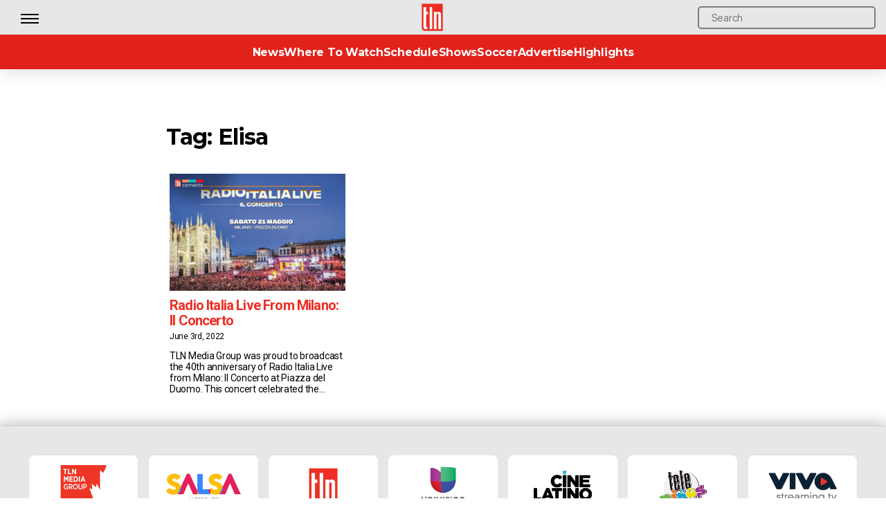

--- FILE ---
content_type: text/html; charset=UTF-8
request_url: https://www.tln.ca/tag/elisa/
body_size: 22656
content:
<!DOCTYPE html>

<html class="no-js" lang="en-US">

	<head>

		<meta charset="UTF-8">
		<meta name="viewport" content="width=device-width, initial-scale=1.0" >

		<link rel="profile" href="https://gmpg.org/xfn/11">

        <link rel="preconnect" href="https://fonts.googleapis.com">
        <link 
		rel="preload"
		as="style"
		href="https://fonts.googleapis.com/css2?family=Lato:wght@300;400;700;900&family=Montserrat:wght@200;300;400;500;700&family=Roboto:wght@100;300;400;500;700&family=Roboto+Condensed&display=swap"
		onload="this.onload=null;this.rel='stylesheet'"
	>
	<noscript>
    		<link
        		href="https://fonts.googleapis.com/css2?family=Lato:wght@300;400;700;900&family=Montserrat:wght@200;300;400;500;700&family=Roboto:wght@100;300;400;500;700&family=Roboto+Condensed&display=swap"
        		rel="stylesheet"
        		type="text/css"
   		/>
	</noscript>

		<meta name='robots' content='index, follow, max-image-preview:large, max-snippet:-1, max-video-preview:-1' />

	<!-- This site is optimized with the Yoast SEO plugin v26.5 - https://yoast.com/wordpress/plugins/seo/ -->
	<title>Elisa Archives | TLN</title>
	<link rel="canonical" href="https://www.tln.ca/tag/elisa/" />
	<meta property="og:locale" content="en_US" />
	<meta property="og:type" content="article" />
	<meta property="og:title" content="Elisa Archives | TLN" />
	<meta property="og:url" content="https://www.tln.ca/tag/elisa/" />
	<meta property="og:site_name" content="TLN" />
	<meta name="twitter:card" content="summary_large_image" />
	<meta name="twitter:site" content="@TLNTV" />
	<script type="application/ld+json" class="yoast-schema-graph">{"@context":"https://schema.org","@graph":[{"@type":"CollectionPage","@id":"https://www.tln.ca/tag/elisa/","url":"https://www.tln.ca/tag/elisa/","name":"Elisa Archives | TLN","isPartOf":{"@id":"https://www.tln.ca/#website"},"primaryImageOfPage":{"@id":"https://www.tln.ca/tag/elisa/#primaryimage"},"image":{"@id":"https://www.tln.ca/tag/elisa/#primaryimage"},"thumbnailUrl":"https://www.tln.ca/wp-content/uploads/2022/06/TLN-Connects-Web-1200x800-12.png","breadcrumb":{"@id":"https://www.tln.ca/tag/elisa/#breadcrumb"},"inLanguage":"en-US"},{"@type":"ImageObject","inLanguage":"en-US","@id":"https://www.tln.ca/tag/elisa/#primaryimage","url":"https://www.tln.ca/wp-content/uploads/2022/06/TLN-Connects-Web-1200x800-12.png","contentUrl":"https://www.tln.ca/wp-content/uploads/2022/06/TLN-Connects-Web-1200x800-12.png","width":1200,"height":800,"caption":"TLN Media Group was proud to broadcast the 40th anniversary of Radio Italia LIVE from Milano: Il Concerto at Piazza del Duomo!"},{"@type":"BreadcrumbList","@id":"https://www.tln.ca/tag/elisa/#breadcrumb","itemListElement":[{"@type":"ListItem","position":1,"name":"Home","item":"https://www.tln.ca/"},{"@type":"ListItem","position":2,"name":"Elisa"}]},{"@type":"WebSite","@id":"https://www.tln.ca/#website","url":"https://www.tln.ca/","name":"TLN","description":"","publisher":{"@id":"https://www.tln.ca/#organization"},"potentialAction":[{"@type":"SearchAction","target":{"@type":"EntryPoint","urlTemplate":"https://www.tln.ca/?s={search_term_string}"},"query-input":{"@type":"PropertyValueSpecification","valueRequired":true,"valueName":"search_term_string"}}],"inLanguage":"en-US"},{"@type":"Organization","@id":"https://www.tln.ca/#organization","name":"TLN","url":"https://www.tln.ca/","logo":{"@type":"ImageObject","inLanguage":"en-US","@id":"https://www.tln.ca/#/schema/logo/image/","url":"https://www.tln.ca/wp-content/uploads/2018/01/tlnlogo.png","contentUrl":"https://www.tln.ca/wp-content/uploads/2018/01/tlnlogo.png","width":140,"height":185,"caption":"TLN"},"image":{"@id":"https://www.tln.ca/#/schema/logo/image/"},"sameAs":["https://www.facebook.com/TLNTelevision/","https://x.com/TLNTV","https://www.instagram.com/tlntv/","https://www.linkedin.com/company/telelatino-network-inc-?trk=parent-company_org_title","https://www.youtube.com/user/TelelatinoNetwork"]}]}</script>
	<!-- / Yoast SEO plugin. -->


<link rel='dns-prefetch' href='//www.tln.ca' />
<link rel='dns-prefetch' href='//www.googletagmanager.com' />
<link rel='dns-prefetch' href='//stats.wp.com' />
<link rel='dns-prefetch' href='//fonts.googleapis.com' />
<link rel="alternate" type="application/rss+xml" title="TLN &raquo; Feed" href="https://www.tln.ca/feed/" />
<link rel="alternate" type="application/rss+xml" title="TLN &raquo; Comments Feed" href="https://www.tln.ca/comments/feed/" />
<link rel="alternate" type="application/rss+xml" title="TLN &raquo; Elisa Tag Feed" href="https://www.tln.ca/tag/elisa/feed/" />
<style id='wp-img-auto-sizes-contain-inline-css'>
img:is([sizes=auto i],[sizes^="auto," i]){contain-intrinsic-size:3000px 1500px}
/*# sourceURL=wp-img-auto-sizes-contain-inline-css */
</style>
<link rel='stylesheet' id='jquery.prettyphoto-css' href='https://www.tln.ca/wp-content/plugins/wp-video-lightbox/css/prettyPhoto.css?ver=6.9' media='all' />
<link rel='stylesheet' id='video-lightbox-css' href='https://www.tln.ca/wp-content/plugins/wp-video-lightbox/wp-video-lightbox.css?ver=6.9' media='all' />
<style id='wp-emoji-styles-inline-css'>

	img.wp-smiley, img.emoji {
		display: inline !important;
		border: none !important;
		box-shadow: none !important;
		height: 1em !important;
		width: 1em !important;
		margin: 0 0.07em !important;
		vertical-align: -0.1em !important;
		background: none !important;
		padding: 0 !important;
	}
/*# sourceURL=wp-emoji-styles-inline-css */
</style>
<style id='wp-block-library-inline-css'>
:root{--wp-block-synced-color:#7a00df;--wp-block-synced-color--rgb:122,0,223;--wp-bound-block-color:var(--wp-block-synced-color);--wp-editor-canvas-background:#ddd;--wp-admin-theme-color:#007cba;--wp-admin-theme-color--rgb:0,124,186;--wp-admin-theme-color-darker-10:#006ba1;--wp-admin-theme-color-darker-10--rgb:0,107,160.5;--wp-admin-theme-color-darker-20:#005a87;--wp-admin-theme-color-darker-20--rgb:0,90,135;--wp-admin-border-width-focus:2px}@media (min-resolution:192dpi){:root{--wp-admin-border-width-focus:1.5px}}.wp-element-button{cursor:pointer}:root .has-very-light-gray-background-color{background-color:#eee}:root .has-very-dark-gray-background-color{background-color:#313131}:root .has-very-light-gray-color{color:#eee}:root .has-very-dark-gray-color{color:#313131}:root .has-vivid-green-cyan-to-vivid-cyan-blue-gradient-background{background:linear-gradient(135deg,#00d084,#0693e3)}:root .has-purple-crush-gradient-background{background:linear-gradient(135deg,#34e2e4,#4721fb 50%,#ab1dfe)}:root .has-hazy-dawn-gradient-background{background:linear-gradient(135deg,#faaca8,#dad0ec)}:root .has-subdued-olive-gradient-background{background:linear-gradient(135deg,#fafae1,#67a671)}:root .has-atomic-cream-gradient-background{background:linear-gradient(135deg,#fdd79a,#004a59)}:root .has-nightshade-gradient-background{background:linear-gradient(135deg,#330968,#31cdcf)}:root .has-midnight-gradient-background{background:linear-gradient(135deg,#020381,#2874fc)}:root{--wp--preset--font-size--normal:16px;--wp--preset--font-size--huge:42px}.has-regular-font-size{font-size:1em}.has-larger-font-size{font-size:2.625em}.has-normal-font-size{font-size:var(--wp--preset--font-size--normal)}.has-huge-font-size{font-size:var(--wp--preset--font-size--huge)}.has-text-align-center{text-align:center}.has-text-align-left{text-align:left}.has-text-align-right{text-align:right}.has-fit-text{white-space:nowrap!important}#end-resizable-editor-section{display:none}.aligncenter{clear:both}.items-justified-left{justify-content:flex-start}.items-justified-center{justify-content:center}.items-justified-right{justify-content:flex-end}.items-justified-space-between{justify-content:space-between}.screen-reader-text{border:0;clip-path:inset(50%);height:1px;margin:-1px;overflow:hidden;padding:0;position:absolute;width:1px;word-wrap:normal!important}.screen-reader-text:focus{background-color:#ddd;clip-path:none;color:#444;display:block;font-size:1em;height:auto;left:5px;line-height:normal;padding:15px 23px 14px;text-decoration:none;top:5px;width:auto;z-index:100000}html :where(.has-border-color){border-style:solid}html :where([style*=border-top-color]){border-top-style:solid}html :where([style*=border-right-color]){border-right-style:solid}html :where([style*=border-bottom-color]){border-bottom-style:solid}html :where([style*=border-left-color]){border-left-style:solid}html :where([style*=border-width]){border-style:solid}html :where([style*=border-top-width]){border-top-style:solid}html :where([style*=border-right-width]){border-right-style:solid}html :where([style*=border-bottom-width]){border-bottom-style:solid}html :where([style*=border-left-width]){border-left-style:solid}html :where(img[class*=wp-image-]){height:auto;max-width:100%}:where(figure){margin:0 0 1em}html :where(.is-position-sticky){--wp-admin--admin-bar--position-offset:var(--wp-admin--admin-bar--height,0px)}@media screen and (max-width:600px){html :where(.is-position-sticky){--wp-admin--admin-bar--position-offset:0px}}

/*# sourceURL=wp-block-library-inline-css */
</style><style id='wp-block-columns-inline-css'>
.wp-block-columns{box-sizing:border-box;display:flex;flex-wrap:wrap!important}@media (min-width:782px){.wp-block-columns{flex-wrap:nowrap!important}}.wp-block-columns{align-items:normal!important}.wp-block-columns.are-vertically-aligned-top{align-items:flex-start}.wp-block-columns.are-vertically-aligned-center{align-items:center}.wp-block-columns.are-vertically-aligned-bottom{align-items:flex-end}@media (max-width:781px){.wp-block-columns:not(.is-not-stacked-on-mobile)>.wp-block-column{flex-basis:100%!important}}@media (min-width:782px){.wp-block-columns:not(.is-not-stacked-on-mobile)>.wp-block-column{flex-basis:0;flex-grow:1}.wp-block-columns:not(.is-not-stacked-on-mobile)>.wp-block-column[style*=flex-basis]{flex-grow:0}}.wp-block-columns.is-not-stacked-on-mobile{flex-wrap:nowrap!important}.wp-block-columns.is-not-stacked-on-mobile>.wp-block-column{flex-basis:0;flex-grow:1}.wp-block-columns.is-not-stacked-on-mobile>.wp-block-column[style*=flex-basis]{flex-grow:0}:where(.wp-block-columns){margin-bottom:1.75em}:where(.wp-block-columns.has-background){padding:1.25em 2.375em}.wp-block-column{flex-grow:1;min-width:0;overflow-wrap:break-word;word-break:break-word}.wp-block-column.is-vertically-aligned-top{align-self:flex-start}.wp-block-column.is-vertically-aligned-center{align-self:center}.wp-block-column.is-vertically-aligned-bottom{align-self:flex-end}.wp-block-column.is-vertically-aligned-stretch{align-self:stretch}.wp-block-column.is-vertically-aligned-bottom,.wp-block-column.is-vertically-aligned-center,.wp-block-column.is-vertically-aligned-top{width:100%}
/*# sourceURL=https://www.tln.ca/wp-includes/blocks/columns/style.min.css */
</style>
<style id='global-styles-inline-css'>
:root{--wp--preset--aspect-ratio--square: 1;--wp--preset--aspect-ratio--4-3: 4/3;--wp--preset--aspect-ratio--3-4: 3/4;--wp--preset--aspect-ratio--3-2: 3/2;--wp--preset--aspect-ratio--2-3: 2/3;--wp--preset--aspect-ratio--16-9: 16/9;--wp--preset--aspect-ratio--9-16: 9/16;--wp--preset--color--black: #000000;--wp--preset--color--cyan-bluish-gray: #abb8c3;--wp--preset--color--white: #ffffff;--wp--preset--color--pale-pink: #f78da7;--wp--preset--color--vivid-red: #cf2e2e;--wp--preset--color--luminous-vivid-orange: #ff6900;--wp--preset--color--luminous-vivid-amber: #fcb900;--wp--preset--color--light-green-cyan: #7bdcb5;--wp--preset--color--vivid-green-cyan: #00d084;--wp--preset--color--pale-cyan-blue: #8ed1fc;--wp--preset--color--vivid-cyan-blue: #0693e3;--wp--preset--color--vivid-purple: #9b51e0;--wp--preset--color--accent: #e22658;--wp--preset--color--primary: #000000;--wp--preset--color--secondary: #6d6d6d;--wp--preset--color--subtle-background: #dbdbdb;--wp--preset--color--background: #ffffff;--wp--preset--gradient--vivid-cyan-blue-to-vivid-purple: linear-gradient(135deg,rgb(6,147,227) 0%,rgb(155,81,224) 100%);--wp--preset--gradient--light-green-cyan-to-vivid-green-cyan: linear-gradient(135deg,rgb(122,220,180) 0%,rgb(0,208,130) 100%);--wp--preset--gradient--luminous-vivid-amber-to-luminous-vivid-orange: linear-gradient(135deg,rgb(252,185,0) 0%,rgb(255,105,0) 100%);--wp--preset--gradient--luminous-vivid-orange-to-vivid-red: linear-gradient(135deg,rgb(255,105,0) 0%,rgb(207,46,46) 100%);--wp--preset--gradient--very-light-gray-to-cyan-bluish-gray: linear-gradient(135deg,rgb(238,238,238) 0%,rgb(169,184,195) 100%);--wp--preset--gradient--cool-to-warm-spectrum: linear-gradient(135deg,rgb(74,234,220) 0%,rgb(151,120,209) 20%,rgb(207,42,186) 40%,rgb(238,44,130) 60%,rgb(251,105,98) 80%,rgb(254,248,76) 100%);--wp--preset--gradient--blush-light-purple: linear-gradient(135deg,rgb(255,206,236) 0%,rgb(152,150,240) 100%);--wp--preset--gradient--blush-bordeaux: linear-gradient(135deg,rgb(254,205,165) 0%,rgb(254,45,45) 50%,rgb(107,0,62) 100%);--wp--preset--gradient--luminous-dusk: linear-gradient(135deg,rgb(255,203,112) 0%,rgb(199,81,192) 50%,rgb(65,88,208) 100%);--wp--preset--gradient--pale-ocean: linear-gradient(135deg,rgb(255,245,203) 0%,rgb(182,227,212) 50%,rgb(51,167,181) 100%);--wp--preset--gradient--electric-grass: linear-gradient(135deg,rgb(202,248,128) 0%,rgb(113,206,126) 100%);--wp--preset--gradient--midnight: linear-gradient(135deg,rgb(2,3,129) 0%,rgb(40,116,252) 100%);--wp--preset--font-size--small: 18px;--wp--preset--font-size--medium: 20px;--wp--preset--font-size--large: 26.25px;--wp--preset--font-size--x-large: 42px;--wp--preset--font-size--normal: 21px;--wp--preset--font-size--larger: 32px;--wp--preset--spacing--20: 0.44rem;--wp--preset--spacing--30: 0.67rem;--wp--preset--spacing--40: 1rem;--wp--preset--spacing--50: 1.5rem;--wp--preset--spacing--60: 2.25rem;--wp--preset--spacing--70: 3.38rem;--wp--preset--spacing--80: 5.06rem;--wp--preset--shadow--natural: 6px 6px 9px rgba(0, 0, 0, 0.2);--wp--preset--shadow--deep: 12px 12px 50px rgba(0, 0, 0, 0.4);--wp--preset--shadow--sharp: 6px 6px 0px rgba(0, 0, 0, 0.2);--wp--preset--shadow--outlined: 6px 6px 0px -3px rgb(255, 255, 255), 6px 6px rgb(0, 0, 0);--wp--preset--shadow--crisp: 6px 6px 0px rgb(0, 0, 0);}:where(.is-layout-flex){gap: 0.5em;}:where(.is-layout-grid){gap: 0.5em;}body .is-layout-flex{display: flex;}.is-layout-flex{flex-wrap: wrap;align-items: center;}.is-layout-flex > :is(*, div){margin: 0;}body .is-layout-grid{display: grid;}.is-layout-grid > :is(*, div){margin: 0;}:where(.wp-block-columns.is-layout-flex){gap: 2em;}:where(.wp-block-columns.is-layout-grid){gap: 2em;}:where(.wp-block-post-template.is-layout-flex){gap: 1.25em;}:where(.wp-block-post-template.is-layout-grid){gap: 1.25em;}.has-black-color{color: var(--wp--preset--color--black) !important;}.has-cyan-bluish-gray-color{color: var(--wp--preset--color--cyan-bluish-gray) !important;}.has-white-color{color: var(--wp--preset--color--white) !important;}.has-pale-pink-color{color: var(--wp--preset--color--pale-pink) !important;}.has-vivid-red-color{color: var(--wp--preset--color--vivid-red) !important;}.has-luminous-vivid-orange-color{color: var(--wp--preset--color--luminous-vivid-orange) !important;}.has-luminous-vivid-amber-color{color: var(--wp--preset--color--luminous-vivid-amber) !important;}.has-light-green-cyan-color{color: var(--wp--preset--color--light-green-cyan) !important;}.has-vivid-green-cyan-color{color: var(--wp--preset--color--vivid-green-cyan) !important;}.has-pale-cyan-blue-color{color: var(--wp--preset--color--pale-cyan-blue) !important;}.has-vivid-cyan-blue-color{color: var(--wp--preset--color--vivid-cyan-blue) !important;}.has-vivid-purple-color{color: var(--wp--preset--color--vivid-purple) !important;}.has-black-background-color{background-color: var(--wp--preset--color--black) !important;}.has-cyan-bluish-gray-background-color{background-color: var(--wp--preset--color--cyan-bluish-gray) !important;}.has-white-background-color{background-color: var(--wp--preset--color--white) !important;}.has-pale-pink-background-color{background-color: var(--wp--preset--color--pale-pink) !important;}.has-vivid-red-background-color{background-color: var(--wp--preset--color--vivid-red) !important;}.has-luminous-vivid-orange-background-color{background-color: var(--wp--preset--color--luminous-vivid-orange) !important;}.has-luminous-vivid-amber-background-color{background-color: var(--wp--preset--color--luminous-vivid-amber) !important;}.has-light-green-cyan-background-color{background-color: var(--wp--preset--color--light-green-cyan) !important;}.has-vivid-green-cyan-background-color{background-color: var(--wp--preset--color--vivid-green-cyan) !important;}.has-pale-cyan-blue-background-color{background-color: var(--wp--preset--color--pale-cyan-blue) !important;}.has-vivid-cyan-blue-background-color{background-color: var(--wp--preset--color--vivid-cyan-blue) !important;}.has-vivid-purple-background-color{background-color: var(--wp--preset--color--vivid-purple) !important;}.has-black-border-color{border-color: var(--wp--preset--color--black) !important;}.has-cyan-bluish-gray-border-color{border-color: var(--wp--preset--color--cyan-bluish-gray) !important;}.has-white-border-color{border-color: var(--wp--preset--color--white) !important;}.has-pale-pink-border-color{border-color: var(--wp--preset--color--pale-pink) !important;}.has-vivid-red-border-color{border-color: var(--wp--preset--color--vivid-red) !important;}.has-luminous-vivid-orange-border-color{border-color: var(--wp--preset--color--luminous-vivid-orange) !important;}.has-luminous-vivid-amber-border-color{border-color: var(--wp--preset--color--luminous-vivid-amber) !important;}.has-light-green-cyan-border-color{border-color: var(--wp--preset--color--light-green-cyan) !important;}.has-vivid-green-cyan-border-color{border-color: var(--wp--preset--color--vivid-green-cyan) !important;}.has-pale-cyan-blue-border-color{border-color: var(--wp--preset--color--pale-cyan-blue) !important;}.has-vivid-cyan-blue-border-color{border-color: var(--wp--preset--color--vivid-cyan-blue) !important;}.has-vivid-purple-border-color{border-color: var(--wp--preset--color--vivid-purple) !important;}.has-vivid-cyan-blue-to-vivid-purple-gradient-background{background: var(--wp--preset--gradient--vivid-cyan-blue-to-vivid-purple) !important;}.has-light-green-cyan-to-vivid-green-cyan-gradient-background{background: var(--wp--preset--gradient--light-green-cyan-to-vivid-green-cyan) !important;}.has-luminous-vivid-amber-to-luminous-vivid-orange-gradient-background{background: var(--wp--preset--gradient--luminous-vivid-amber-to-luminous-vivid-orange) !important;}.has-luminous-vivid-orange-to-vivid-red-gradient-background{background: var(--wp--preset--gradient--luminous-vivid-orange-to-vivid-red) !important;}.has-very-light-gray-to-cyan-bluish-gray-gradient-background{background: var(--wp--preset--gradient--very-light-gray-to-cyan-bluish-gray) !important;}.has-cool-to-warm-spectrum-gradient-background{background: var(--wp--preset--gradient--cool-to-warm-spectrum) !important;}.has-blush-light-purple-gradient-background{background: var(--wp--preset--gradient--blush-light-purple) !important;}.has-blush-bordeaux-gradient-background{background: var(--wp--preset--gradient--blush-bordeaux) !important;}.has-luminous-dusk-gradient-background{background: var(--wp--preset--gradient--luminous-dusk) !important;}.has-pale-ocean-gradient-background{background: var(--wp--preset--gradient--pale-ocean) !important;}.has-electric-grass-gradient-background{background: var(--wp--preset--gradient--electric-grass) !important;}.has-midnight-gradient-background{background: var(--wp--preset--gradient--midnight) !important;}.has-small-font-size{font-size: var(--wp--preset--font-size--small) !important;}.has-medium-font-size{font-size: var(--wp--preset--font-size--medium) !important;}.has-large-font-size{font-size: var(--wp--preset--font-size--large) !important;}.has-x-large-font-size{font-size: var(--wp--preset--font-size--x-large) !important;}
:where(.wp-block-columns.is-layout-flex){gap: 2em;}:where(.wp-block-columns.is-layout-grid){gap: 2em;}
/*# sourceURL=global-styles-inline-css */
</style>
<style id='core-block-supports-inline-css'>
.wp-container-core-columns-is-layout-9d6595d7{flex-wrap:nowrap;}
/*# sourceURL=core-block-supports-inline-css */
</style>

<style id='classic-theme-styles-inline-css'>
/*! This file is auto-generated */
.wp-block-button__link{color:#fff;background-color:#32373c;border-radius:9999px;box-shadow:none;text-decoration:none;padding:calc(.667em + 2px) calc(1.333em + 2px);font-size:1.125em}.wp-block-file__button{background:#32373c;color:#fff;text-decoration:none}
/*# sourceURL=/wp-includes/css/classic-themes.min.css */
</style>
<link rel='stylesheet' id='dashicons-css' href='https://www.tln.ca/wp-includes/css/dashicons.min.css?ver=6.9' media='all' />
<link rel='stylesheet' id='essgrid-blocks-editor-css-css' href='https://www.tln.ca/wp-content/plugins/essential-grid/admin/includes/builders/gutenberg/build/index.css?ver=1753903933' media='all' />
<link rel='stylesheet' id='wp-components-css' href='https://www.tln.ca/wp-includes/css/dist/components/style.min.css?ver=6.9' media='all' />
<link rel='stylesheet' id='wp-preferences-css' href='https://www.tln.ca/wp-includes/css/dist/preferences/style.min.css?ver=6.9' media='all' />
<link rel='stylesheet' id='wp-block-editor-css' href='https://www.tln.ca/wp-includes/css/dist/block-editor/style.min.css?ver=6.9' media='all' />
<link rel='stylesheet' id='popup-maker-block-library-style-css' href='https://www.tln.ca/wp-content/plugins/popup-maker/dist/packages/block-library-style.css?ver=dbea705cfafe089d65f1' media='all' />
<link rel='stylesheet' id='wp-polls-css' href='https://www.tln.ca/wp-content/plugins/wp-polls/polls-css.css?ver=2.77.3' media='all' />
<style id='wp-polls-inline-css'>
.wp-polls .pollbar {
	margin: 1px;
	font-size: 18px;
	line-height: 20px;
	height: 20px;
	background: #ffdb34;
	border: 1px solid #000000;
}

/*# sourceURL=wp-polls-inline-css */
</style>
<link rel='stylesheet' id='chld_thm_cfg_parent-css' href='https://www.tln.ca/wp-content/themes/twentytwenty/style.css?ver=6.9' media='all' />
<link rel='stylesheet' id='twentytwenty-style-css' href='https://www.tln.ca/wp-content/themes/twentytwenty-child/style.css?ver=1.9.1649870234' media='all' />
<style id='twentytwenty-style-inline-css'>
.color-accent,.color-accent-hover:hover,.color-accent-hover:focus,:root .has-accent-color,.has-drop-cap:not(:focus):first-letter,.wp-block-button.is-style-outline,a { color: #e22658; }blockquote,.border-color-accent,.border-color-accent-hover:hover,.border-color-accent-hover:focus { border-color: #e22658; }button,.button,.faux-button,.wp-block-button__link,.wp-block-file .wp-block-file__button,input[type="button"],input[type="reset"],input[type="submit"],.bg-accent,.bg-accent-hover:hover,.bg-accent-hover:focus,:root .has-accent-background-color,.comment-reply-link { background-color: #e22658; }.fill-children-accent,.fill-children-accent * { fill: #e22658; }:root .has-background-color,button,.button,.faux-button,.wp-block-button__link,.wp-block-file__button,input[type="button"],input[type="reset"],input[type="submit"],.wp-block-button,.comment-reply-link,.has-background.has-primary-background-color:not(.has-text-color),.has-background.has-primary-background-color *:not(.has-text-color),.has-background.has-accent-background-color:not(.has-text-color),.has-background.has-accent-background-color *:not(.has-text-color) { color: #ffffff; }:root .has-background-background-color { background-color: #ffffff; }body,.entry-title a,:root .has-primary-color { color: #000000; }:root .has-primary-background-color { background-color: #000000; }cite,figcaption,.wp-caption-text,.post-meta,.entry-content .wp-block-archives li,.entry-content .wp-block-categories li,.entry-content .wp-block-latest-posts li,.wp-block-latest-comments__comment-date,.wp-block-latest-posts__post-date,.wp-block-embed figcaption,.wp-block-image figcaption,.wp-block-pullquote cite,.comment-metadata,.comment-respond .comment-notes,.comment-respond .logged-in-as,.pagination .dots,.entry-content hr:not(.has-background),hr.styled-separator,:root .has-secondary-color { color: #6d6d6d; }:root .has-secondary-background-color { background-color: #6d6d6d; }pre,fieldset,input,textarea,table,table *,hr { border-color: #dbdbdb; }caption,code,code,kbd,samp,.wp-block-table.is-style-stripes tbody tr:nth-child(odd),:root .has-subtle-background-background-color { background-color: #dbdbdb; }.wp-block-table.is-style-stripes { border-bottom-color: #dbdbdb; }.wp-block-latest-posts.is-grid li { border-top-color: #dbdbdb; }:root .has-subtle-background-color { color: #dbdbdb; }body:not(.overlay-header) .primary-menu > li > a,body:not(.overlay-header) .primary-menu > li > .icon,.modal-menu a,.footer-menu a, .footer-widgets a,#site-footer .wp-block-button.is-style-outline,.wp-block-pullquote:before,.singular:not(.overlay-header) .entry-header a,.archive-header a,.header-footer-group .color-accent,.header-footer-group .color-accent-hover:hover { color: #cd2653; }.social-icons a,#site-footer button:not(.toggle),#site-footer .button,#site-footer .faux-button,#site-footer .wp-block-button__link,#site-footer .wp-block-file__button,#site-footer input[type="button"],#site-footer input[type="reset"],#site-footer input[type="submit"] { background-color: #cd2653; }.header-footer-group,body:not(.overlay-header) #site-header .toggle,.menu-modal .toggle { color: #000000; }body:not(.overlay-header) .primary-menu ul { background-color: #000000; }body:not(.overlay-header) .primary-menu > li > ul:after { border-bottom-color: #000000; }body:not(.overlay-header) .primary-menu ul ul:after { border-left-color: #000000; }.site-description,body:not(.overlay-header) .toggle-inner .toggle-text,.widget .post-date,.widget .rss-date,.widget_archive li,.widget_categories li,.widget cite,.widget_pages li,.widget_meta li,.widget_nav_menu li,.powered-by-wordpress,.to-the-top,.singular .entry-header .post-meta,.singular:not(.overlay-header) .entry-header .post-meta a { color: #6d6d6d; }.header-footer-group pre,.header-footer-group fieldset,.header-footer-group input,.header-footer-group textarea,.header-footer-group table,.header-footer-group table *,.footer-nav-widgets-wrapper,#site-footer,.menu-modal nav *,.footer-widgets-outer-wrapper,.footer-top { border-color: #dcd7ca; }.header-footer-group table caption,body:not(.overlay-header) .header-inner .toggle-wrapper::before { background-color: #dcd7ca; }
/*# sourceURL=twentytwenty-style-inline-css */
</style>
<link rel='stylesheet' id='twentytwenty-print-style-css' href='https://www.tln.ca/wp-content/themes/twentytwenty/print.css?ver=1.9.1649870234' media='print' />
<link rel='stylesheet' id='twentytwenty-jetpack-css' href='https://www.tln.ca/wp-content/plugins/jetpack/modules/theme-tools/compat/twentytwenty.css?ver=15.3.1' media='all' />
<link rel='stylesheet' id='js_composer_front-css' href='https://www.tln.ca/wp-content/plugins/js_composer/assets/css/js_composer.min.css?ver=7.6' media='all' />
<link rel='stylesheet' id='tp-fontello-css' href='https://www.tln.ca/wp-content/plugins/essential-grid/public/assets/font/fontello/css/fontello.css?ver=3.1.9.3' media='all' />
<link rel='stylesheet' id='esg-plugin-settings-css' href='https://www.tln.ca/wp-content/plugins/essential-grid/public/assets/css/settings.css?ver=3.1.9.3' media='all' />
<link rel='stylesheet' id='tp-open-sans-css' href='https://fonts.googleapis.com/css?family=Open+Sans%3A300%2C400%2C600%2C700%2C800&#038;ver=1.1.6' media='all' />
<link rel='stylesheet' id='tp-raleway-css' href='https://fonts.googleapis.com/css?family=Raleway%3A100%2C200%2C300%2C400%2C500%2C600%2C700%2C800%2C900&#038;ver=1.1.6' media='all' />
<link rel='stylesheet' id='tp-droid-serif-css' href='https://fonts.googleapis.com/css?family=Droid+Serif%3A400%2C700&#038;ver=1.1.6' media='all' />
<script src="https://www.tln.ca/wp-includes/js/jquery/jquery.min.js?ver=3.7.1" id="jquery-core-js"></script>
<script src="https://www.tln.ca/wp-includes/js/jquery/jquery-migrate.min.js?ver=3.4.1" id="jquery-migrate-js"></script>
<script src="https://www.tln.ca/wp-content/plugins/wp-video-lightbox/js/jquery.prettyPhoto.js?ver=3.1.6" id="jquery.prettyphoto-js"></script>
<script id="video-lightbox-js-extra">
var vlpp_vars = {"prettyPhoto_rel":"wp-video-lightbox","animation_speed":"fast","slideshow":"5000","autoplay_slideshow":"false","opacity":"0.8","show_title":"false","allow_resize":"true","allow_expand":"true","default_width":"1920","default_height":"1080","counter_separator_label":"/","theme":"pp_default","horizontal_padding":"0","hideflash":"false","wmode":"opaque","autoplay":"false","modal":"false","deeplinking":"false","overlay_gallery":"true","overlay_gallery_max":"30","keyboard_shortcuts":"true","ie6_fallback":"true"};
//# sourceURL=video-lightbox-js-extra
</script>
<script src="https://www.tln.ca/wp-content/plugins/wp-video-lightbox/js/video-lightbox.js?ver=3.1.6" id="video-lightbox-js"></script>
<script src="https://www.tln.ca/wp-content/themes/twentytwenty/assets/js/index.js?ver=1.9.1649870234" id="twentytwenty-js-js" async></script>
<script id="tp-tools-js-before">
window.ESG ??={};ESG.E ??={};ESG.E.site_url='https://www.tln.ca';ESG.E.plugin_url='https://www.tln.ca/wp-content/plugins/essential-grid/';ESG.E.ajax_url='https://www.tln.ca/wp-admin/admin-ajax.php';ESG.E.nonce='cad2c72443';ESG.E.tptools=true;ESG.E.waitTptFunc ??=[];ESG.F ??={};ESG.F.waitTpt=() =>{if ( typeof jQuery==='undefined' ||!window?._tpt?.regResource ||!ESG?.E?.plugin_url ||(!ESG.E.tptools && !window?.SR7?.E?.plugin_url) ) return setTimeout(ESG.F.waitTpt,29);if (!window._tpt.gsap) window._tpt.regResource({id:'tpgsap',url:ESG.E.tptools && ESG.E.plugin_url+'/public/assets/js/libs/tpgsap.js' ||SR7.E.plugin_url + 'public/js/libs/tpgsap.js'});_tpt.checkResources(['tpgsap']).then(() =>{if (window.tpGS && !_tpt?.Back){_tpt.eases=tpGS.eases;Object.keys(_tpt.eases).forEach((e) => {_tpt[e] ===undefined && (_tpt[e]=tpGS[e])});}ESG.E.waitTptFunc.forEach((f) =>{typeof f ==='function' && f();});ESG.E.waitTptFunc=[];});}
//# sourceURL=tp-tools-js-before
</script>
<script src="https://www.tln.ca/wp-content/plugins/essential-grid/public/assets/js/libs/tptools.js?ver=6.7.36" id="tp-tools-js" async data-wp-strategy="async"></script>

<!-- Google tag (gtag.js) snippet added by Site Kit -->
<!-- Google Analytics snippet added by Site Kit -->
<script src="https://www.googletagmanager.com/gtag/js?id=GT-WB5GP9Q" id="google_gtagjs-js" async></script>
<script id="google_gtagjs-js-after">
window.dataLayer = window.dataLayer || [];function gtag(){dataLayer.push(arguments);}
gtag("set","linker",{"domains":["www.tln.ca"]});
gtag("js", new Date());
gtag("set", "developer_id.dZTNiMT", true);
gtag("config", "GT-WB5GP9Q");
//# sourceURL=google_gtagjs-js-after
</script>
<script></script><link rel="https://api.w.org/" href="https://www.tln.ca/wp-json/" /><link rel="alternate" title="JSON" type="application/json" href="https://www.tln.ca/wp-json/wp/v2/tags/13741" /><link rel="EditURI" type="application/rsd+xml" title="RSD" href="https://www.tln.ca/xmlrpc.php?rsd" />
<meta name="generator" content="WordPress 6.9" />
<meta name="generator" content="Site Kit by Google 1.167.0" /><!-- Global site tag (gtag.js) - Google Analytics -->
<script async src="https://www.googletagmanager.com/gtag/js?id=UA-77379100-7"></script>
<script defer>
  window.dataLayer = window.dataLayer || [];
  function gtag(){dataLayer.push(arguments);}
  gtag('js', new Date());

  gtag('config', 'UA-77379100-7');
</script>
<script async src='https://www.googletagservices.com/tag/js/gpt.js'></script>
<script defer>
  var googletag = googletag || {};
  googletag.cmd = googletag.cmd || [];
</script>

<meta name="p:domain_verify" content="9e362a06a69f09d432cbc686f9795997"/>

<!-- Facebook Pixel Code -->
<script defer>
!function(f,b,e,v,n,t,s)
{if(f.fbq)return;n=f.fbq=function(){n.callMethod?
n.callMethod.apply(n,arguments):n.queue.push(arguments)};
if(!f._fbq)f._fbq=n;n.push=n;n.loaded=!0;n.version='2.0';
n.queue=[];t=b.createElement(e);t.async=!0;
t.src=v;s=b.getElementsByTagName(e)[0];
s.parentNode.insertBefore(t,s)}(window,document,'script',
'https://connect.facebook.net/en_US/fbevents.js');
fbq('init', '749594945582091'); 
fbq('track', 'PageView');
</script>
<noscript>
<img height="1" width="1" 
src="https://www.facebook.com/tr?id=749594945582091&ev=PageView
&noscript=1"/>
</noscript>
<!-- End Facebook Pixel Code -->

<!-- NEW TLN AD OPS ANALYTICS TAG -->
<!-- Global site tag (gtag.js) - Google Analytics -->
<script async src="https://www.googletagmanager.com/gtag/js?id=G-RR83SQQ8QW"></script>
<script defer>
  window.dataLayer = window.dataLayer || [];
  function gtag(){dataLayer.push(arguments);}
  gtag('js', new Date());

  gtag('config', 'G-RR83SQQ8QW');
</script>
<script>
            WP_VIDEO_LIGHTBOX_VERSION="1.9.12";
            WP_VID_LIGHTBOX_URL="https://www.tln.ca/wp-content/plugins/wp-video-lightbox";
                        function wpvl_paramReplace(name, string, value) {
                // Find the param with regex
                // Grab the first character in the returned string (should be ? or &)
                // Replace our href string with our new value, passing on the name and delimeter

                var re = new RegExp("[\?&]" + name + "=([^&#]*)");
                var matches = re.exec(string);
                var newString;

                if (matches === null) {
                    // if there are no params, append the parameter
                    newString = string + '?' + name + '=' + value;
                } else {
                    var delimeter = matches[0].charAt(0);
                    newString = string.replace(re, delimeter + name + "=" + value);
                }
                return newString;
            }
            </script>	<style>img#wpstats{display:none}</style>
			<script>document.documentElement.className = document.documentElement.className.replace( 'no-js', 'js' );</script>
	
<!-- Google AdSense meta tags added by Site Kit -->
<meta name="google-adsense-platform-account" content="ca-host-pub-2644536267352236">
<meta name="google-adsense-platform-domain" content="sitekit.withgoogle.com">
<!-- End Google AdSense meta tags added by Site Kit -->
<meta name="generator" content="Powered by WPBakery Page Builder - drag and drop page builder for WordPress."/>
<style id="custom-background-css">
body.custom-background { background-color: #ffffff; }
</style>
	<link rel="icon" href="https://www.tln.ca/wp-content/uploads/2017/07/cropped-tln-red-new-size-512-32x32.png" sizes="32x32" />
<link rel="icon" href="https://www.tln.ca/wp-content/uploads/2017/07/cropped-tln-red-new-size-512-192x192.png" sizes="192x192" />
<link rel="apple-touch-icon" href="https://www.tln.ca/wp-content/uploads/2017/07/cropped-tln-red-new-size-512-180x180.png" />
<meta name="msapplication-TileImage" content="https://www.tln.ca/wp-content/uploads/2017/07/cropped-tln-red-new-size-512-270x270.png" />
		<style id="wp-custom-css">
			@media (min-width: 700px) {
    .post-inner {
        padding-top: 0px !important;
    }
}

html,
body {
    overflow-x: hidden;
    max-width: 100%;
}
      /*#####################################################################################*/
/*==============================GENERAL FONT DECLARATION==============================*/
/*#####################################################################################*/
@media (min-width:961px)  {
    h1, h3, h4, div, p, a, li, .header-navigation-wrapper a, .mobile-menu a,  span.toggle-text, a.to-the-top, p.footer-title, p.footer-body, p.footer-links, p.footer-copyright, .widget_contact_info ul li {
      font-family: sans-serif;
  }
}
@media (max-width:961px){
    h1, h3, h4, div, p, a, li, .header-navigation-wrapper a, .mobile-menu a,  span.toggle-text, a.to-the-top, p.footer-title, p.footer-body, p.footer-links, p.footer-copyright, .widget_contact_info ul li {
      font-family: sans-serif;
  }
  strong, h2{
    font-family: sans-serif;
  }
}

/*#####################################################################################*/
/*==================================TO THE TOP BUTTON==================================*/
/*#####################################################################################*/
a.to-the-top {
    width: 100%;
    text-align: right;
  display:none;
}

/* Responsive layout - makes a two column-layout instead of four columns */
@media screen and (max-width: 1105px) {
  .column {
    flex: 16%;
    max-width: 16%;
  }
}

/* Responsive layout - makes the two columns stack on top of each other instead of next to each other */
@media screen and (max-width: 600px) {
  .column {
    flex: 33%;
    max-width: 33%;
  }
}
/*#####################################################################################*/
/* NEW HEADER */
/*#####################################################################################*/

/* Site logo */
.site-logo {
  margin: 0 !important;
  width:5%;
}

/* Header links outside hamburger */
.header-menu a {
  text-decoration: none;
  font-weight: 600;
  color: var(--tln-dark-grey) !important;
}

/* Menu spots around TLN logo */
.header-titles {
  padding-top: 10px;
  display: flex;
  justify-content: space-evenly;
  align-items: center;
  flex-grow:1;
}
.header-menu {
  width:45%;
}

#menu-header-right, #menu-header-left {
  margin:0 !important;
  list-style: none;
  display: flex;
  flex-direction: row;
  justify-content: space-evenly;
}

#menu-header-right > .menu-item, #menu-header-left > .menu-item {
  margin: 0.5rem 0 0 0;
}

@media (max-width: 1000px) {
  .header-titles-wrapper {
    margin-top: -9px;
  }
  #menu-header-right, #menu-header-left {
    display: none !important;
  }
  .site-logo {
    width:auto;
  }
  .header-titles-wrapper .search-form {
    display: none;
  }
  .mobile-nav-toggle.nav-toggle, .mobile-search-toggle.search-toggle {
    margin-top: 7px;
  }
  .mobile-nav-toggle.nav-toggle {
    margin-right: 0 !important;
  }
  .mobile-search-toggle.search-toggle {
    display: block !important;
  }
}

/*Background Opacity on open */
.cover-modal{
  background: rgba(0,0,0,0.6) !important;
}

/* COLORS */
#site-header {
    background: var(--tln-light-grey);
}
body:not(.overlay-header) #site-header .sub-menu {
  background: var(--tln-light-grey);
}
.menu-modal-inner.modal-inner {
  background: var(--tln-light-grey);
}
.mobile-menu .menu-item>.ancestor-wrapper>a {
  color:var(--tln-dark-grey) !important;
}
.mobile-menu .menu-item>.ancestor-wrapper>a:hover {
  color: var(--tln-red) !important;
}
button.sub-menu-toggle:hover, button.close-nav-toggle:hover, button.nav-toggle:hover, button.search-toggle:hover {
  color: var(--tln-red) !important;
}

/* Centers icons and their text in header */
#site-header .toggle-icon {
  min-height:25px;
  display:flex;
  flex-direction:column;
  justify-content:center;
}
  #site-header .toggle-inner {
    flex-direction:column;
    height: auto;
    align-items:center;
    justify-content:center;
    row-gap:5px;
}
.nav-toggle .toggle-inner {
  padding-top: 0px;
}
.toggle, .toggle-text {
   color: var(--tln-dark-grey) !important;
  position:static !important;
}

/* REMOVE TEXT FROM ICON */
#site-header .toggle-text, .menu-modal .toggle-text {
  display: none;
}

/* POSITION OF MENU AND SEARCH ICONS */
.header-titles-wrapper {
  flex-direction: row-reverse;
  justify-content:space-between;
  padding: 0;
}
.nav-toggle .toggle-icon, .nav-toggle svg {
    height: 2rem !important;
}
.search-toggle, .nav-toggle {
  position:static;
}
button.close-nav-toggle{
  justify-content: flex-start;
}

/* REMOVE BORDERS (can change colour to make it re-appear*/
.modal-menu li {
  border-width: .5px 0 0 0;
  border-color: var(--tln-dark-grey);
}

button.sub-menu-toggle {
  border: 0;
}

/* REMOVE SCROLL ON MENU */
.menu-bottom {
  display:none;
}

/* HIDE DESKTOP MENU */
.header-navigation-wrapper {
  display: none;
}

/* MOBILE NAV ALWAYS SHOW */
.header-titles-wrapper {
  width: 100%;
  max-width: none;
  margin-right: 0px;
}
.mobile-nav-toggle.nav-toggle {
    margin-right: 171px;
    display: block !important;
}
.mobile-search-toggle.search-toggle {
  display: none;
}
.mobile-menu {
  display:block;
}
.header-inner {
    padding: 5px 0 !important;
    height: 50px;
    justify-content: center;
    width: 100%;
}
button.toggle.search-toggle.mobile-search-toggle {
    height: 3rem !important;
}

/* STICK MOBILE MENU TO THE LEFT */
.menu-modal {
  justify-content: flex-start !important;
}
.menu-modal-inner {
  transform: translateX(-100vw);
}
.menu-modal.active .menu-modal-inner {
  transform: translateX(0);
}


/* Search bar colour customization */
#site-header .search-modal-inner {
  background: var(--tln-dark-grey);
color: white;
}
#site-header input[type="search"]:focus {
  outline:none;
  background: rgba(255,255,255,0.15);
}

/* size of search bar on desktop */
@media (min-width: 700px) {
  #site-header .search-modal .search-field {
    height: 11rem;
  }
}

.header-titles-wrapper .search-form {
    height: 40px;
}
#search-form-2 {
    font-size: 1.4rem;
    background-color: var(--tln-light-grey);
    border: 1.5px solid #7d7d7d;
    border-radius: 5px;
    line-height: 2;
    margin: 0 15px 10px 0;
}

/* Size of LOGO */
.site-logo img {
max-height: 4rem;
}

/*Header Lower Section*/
/*HIDE NORMAL MENU ITEMS*/
.header-menu {
    display: none;
}

#header-lower {
    display: flex;
    width: 100%;
    height: 50px;
    background: var(--tln-red);
    align-items: center;
    justify-content: center;
    gap: 40px;
}
#header-lower a {
    color: white;
    text-decoration: none;
    font-family: 'Montserrat' !important;
    font-size: 1.6rem;
    font-weight: 600;
}
#header-lower a:hover {
    color: var(--tln-dark-grey);
}

@media (max-width: 860px) {
    #header-lower {
        display: none;
    }
	#site-header {
		box-shadow: none;
	}
/*    #site-header {
        border-bottom: 4px solid var(--tln-red);
    }*/
}

/*#####################################################################################*/
/* NEW FOOTER */
/*#####################################################################################*/
.mobile-footer {
	display: none !important;
}
.footer-logo-wrapper{
	display: flex;
	flex-direction: row;
	justify-content: space-between;
	align-items: center;
	flex-wrap: wrap;
	overflow: hidden;
	margin: auto;
	gap: 10px;
}
.footer-logo-wrapper a {
    width: calc((100% / 7) - 10px);
}

.footer-widgets-wrapper .footer-widgets:nth-of-type(2) {
  padding: 0 !important;
}

.footer-logo {
    width: 100%;
    object-fit: contain;
}
@media only screen and (max-width: 1100px) {
	.footer-logo-wrapper {
	  display: none;
  }
	.footer-logo-wrapper.mobile-footer {
	  display: flex !important;
		justify-content: center;
  }
	.footer-logo-wrapper a {
    width: calc((100% / 4) - 10px);
  }
}
@media only screen and (max-width: 580px) {
		.footer-logo-wrapper a {
    width: calc((100% / 3) - 10px);
  }
}
/************************/
/*****Footer columns*****/
/************************/
/*Margin fix*/
.wp-block-columns.is-layout-flex.wp-container-core-columns-is-layout-1.wp-block-columns-is-layout-flex {
    margin: auto;
}
.footer-wrapper h2, .footer-wrapper p,.footer-wrapper a {
	text-align: left;
	font-family: 'Montserrat', sans-serif !important;
	color: var(--tln-dark-grey);
	text-decoration: none;
} 

.footer-wrapper h2 {
    font-size: 117%;
	  margin: auto auto 1rem !important;
}
.location {
	line-height: 29px !important;
	font-weight: 500;
	font-size: 14px !important
}
.footer-wrapper {
	display: flex;
	flex-direction: row;
	justify-content: space-between;
	gap: 10px;
}
.footer-column {
    width: 24%;
}
.footer-dropdown-content {
	display: flex;
	flex-direction:column;
}
#social-wrapper {
    display: flex;
    flex-direction: row;
    align-items: center;
    justify-content: flex-start;
}
#social-wrapper a {
    display: block;
    max-width: 40px;
    width: 100%;
	  margin-right: 5px;
}
div#social-wrapper svg {
    max-width: 30px;
}
@media only screen and (max-width: 980px) {
	.footer-wrapper {
    flex-wrap: wrap;
		gap: 30px;
	}
	.footer-column {
    width: 48%;
	}
}

/* Moves sections to stacked rows instead of side-by-side columns*/
.footer-widgets-wrapper {
  display:flex;
  flex-direction:column;
  width:100%;
  margin-left: 0px !important;
}

/* Sets background of footer to dark grey */
.footer-nav-widgets-wrapper {
  background:var(--tln-light-grey);
}
/* Removes massive vertical padding */
.footer-widgets-outer-wrapper {
  padding: 0rem;
  border-bottom: 0px;
}

/* Sets each footer section to full width, even spacing, padding-y*/
.footer-widgets {
  width:100% !important;
  padding: 4rem 0 !important;
  margin: 0px !important;
}

/* Adds bottom border and height to column 1 */
.column-one {
  border-bottom: 2px solid var(--tln-red);
  min-height:80px;
}
  .footer-dropdown-content {
    text-decoration: none;
    text-align: left;
    font-size: 14px;
    font-family: 'Montserrat', sans-serif !important;
    line-height: 2.1 !important;
    font-weight: 500;
    color: var(--tln-dark-grey);
  }

@media only screen and (max-width: 580px) {
	 .footer-wrapper {
        gap: 30px;
   }
	.footer-column {
        width: 100%;
  }
	h2.footer-dropdown {
    display: flex;
    flex-direction: row;
    align-items: center;
    justify-content: flex-start;
    gap: 10px;
		margin: auto auto .5rem !important;
  }
}

/* Sets custom vertical spacing on nav links in footer*/
.footer-widgets .menu li{
  padding: .5rem 0;
}
/* Removes horizontal padding for lists on smaller viewports (dk why its there to begin with), consistent size so they line up vertically on mobile */
.footer-widgets .menu{
  padding: 0 !important;
  min-width: 145px;
}

/* Sets navigation links to light grey */
.footer-widgets a {
      color:var(--tln-dark-grey) !important;
}

/* Sets footer copyright section text to white */
.footer-copyright, .footer-copyright a{
  color: white !important;
}
/* Sets copyright section background to red*/
#site-footer {
  background: var(--tln-red);
  padding:10px 0 !important;
}

/*#####################################################################################*/
/*================================SINGLE IMAGE CAPTION=================================*/
/*#####################################################################################*/
h2.wpb_heading.wpb_singleimage_heading {
    font-size: 16px;
    font-family: "gothambold" !important;
    position: absolute;
    bottom: 0;
    left: 45px;
    background-color: #ee2e24;
    color: white;
    padding: 10px;
    border-radius: 5px;
    max-width: 60%
}
.wpb_single_image {
    position: relative;
}
@media (max-width: 1000px){
    h2.wpb_heading.wpb_singleimage_heading {
        font-size: 12px;
        font-family: "gothambold" !important;
        position: absolute;
        bottom: 0;
        left: 25px;
        background-color: #ee2e24;
        color: white;
        padding: 6px;
        border-radius: 5px;
        max-width: 100%;
    }
}

/*#####################################################################################*/
/*==================================MARGIN/PADDING FIX=================================*/
/*#####################################################################################*/
.wpb_text_column.wpb_content_element{
    margin: 0;
}
rs-module {
    position: relative;
    overflow: hidden;
    display: block;
    border-radius: 40px;
}
.page .featured-media {
    display: none;
}
.single-post .featured-media{
  display: none;
}

.footer-top.has-footer-menu {
    display: none;
}
.footer-nav-widgets-wrapper.header-footer-group {
    margin: 0;
    box-shadow: 0px 0px 20px 2px #00000047;
}
.paszone_container {
    padding-bottom: 10px;
}

@media only screen and (max-width: 600px) {
  .entry-content > *:not(.alignwide):not(.alignfull):not(.alignleft):not(.alignright):not(.is-style-wide){
    width: 100% !important;
  }
  .vc_column-inner {
    padding: 0 !important;
  }
}
.esg-media-cover-wrapper {
    border-radius: 20px !important;
    overflow: hidden;
}
.esg-entry-media-wrapper {
    border-radius: 20px;
}

#site-header {
    z-index: 9;
}body:not(.overlay-header) .primary-menu ul {
    background-color: #ffffff;
}

.redLine{
    width: 60px;
    height: 2px;
    background-color: #ee2e24;
}
.entry-content > *:not(.alignwide):not(.alignfull):not(.alignleft):not(.alignright):not(.is-style-wide) {
    margin: auto;
}
#third-footer-widget-area img.lightbox-false {
    max-height: 50px;
    width: auto;
}

.category-community-events .featured-media {
    display: none;
}
.page .entry-content .wpb_text_column h2, .page .entry-content .vc_row{
  margin: 0;
}
.page .vc_column-inner {
    padding-top: 0 !important;
}
.search .entry-header {
    display: block;
}
.search .entry-header-inner {
    max-width: 800px;
}
.search .entry-title {
    font-size: 16px !important;
    text-align: left;
}
.search .entry-categories-inner {
    justify-content: left;
}
.search .entry-categories-inner a {
    font-size: 12px;
    border: none;
    font-weight: 400;
    color: #ee2e24;
}
.search .entry-categories {
    margin-bottom: 5px;
}
.search .post-inner.thin {
    max-width: 800px;
    margin: auto;
}
.search article .section-inner {
    max-width: 800px;
}
.search .entry-content {
    font-family: "gothambook";
    font-weight: 400;
    font-size: 14px;
}
.search .post-inner.thin {
    max-width: 800px;
    margin: auto;
    padding-top: 10px;
}
.search .post-meta-wrapper {
    display: none;
}
.search article {
    padding-top: 35px !important;
}
.search hr {
    display: none;
}
.search .pagination-wrapper {
    margin: 35px;
}


a#vc_load-inline-editor {
    font-size: 12px;
    color: #ccc;
}

.color-accent, .color-accent-hover:hover, .color-accent-hover:focus, :root .has-accent-color, .has-drop-cap:not(:focus):first-letter, .wp-block-button.is-style-outline, a {
    color: #ee2e24;
}
body:not(.overlay-header) .primary-menu > li > a, body:not(.overlay-header) .primary-menu > li > .icon, .modal-menu a, .footer-menu a, .footer-widgets a, #site-footer .wp-block-button.is-style-outline, .wp-block-pullquote:before, .singular:not(.overlay-header) .entry-header a, .archive-header a, .header-footer-group .color-accent, .header-footer-group .color-accent-hover:hover {
    color: #ee2e24;
}
.single-work_with_us nav.pagination-single.section-inner.only-one.only-prev {
    display: none;
}
.ss-social-icons-container a {
    color: #fff !important;
}

/* this class blanks out the submit button on signup forms */
.no-click{
    background-color: #777 !important;
    pointer-events: none !important;
} 


#whatsOpen img:hover{
    filter: brightness(1.9);
}
.esg-entry-content.eg-001-content.esg-notalone {
    min-height: 130px !important;
}
.post-inner, .post-inner-thin{
    padding-top: 0 !important;
}
ins.adsbygoogle {
    margin: auto !important;
    display: block !important;
}
h2{
    margin-bottom: 0 !important;
}

/* CONTRAPOSITIVE FOR NEWSLETTER POPUP*/
#form-wrapper {
 display: none;   
}
.seo-description {
  display: none;
}

/*#####################################################################################*/
/*==================================JETPACK RELATED====================================*/
/*#####################################################################################*/
h4.jp-relatedposts-post-title a {
    line-height: 1.1 !important;
    font-weight: 600 !important;
    font-family: 'Montserrat',sans-serif !important;
    color: #ee2e24 !important;
    text-decoration: none !important;
}
h4.jp-relatedposts-post-title {
    margin: 8px 0 !important;
    line-height: 1.1 !important;
}
time.jp-relatedposts-post-date {
    font-weight: 600 !important;
    font-size: 12px !important;
}
div#jp-relatedposts {
    width: 100% !important;
    padding: 20px;
}
@media only screen and (max-width: 768px) {
  div#jp-relatedposts {
      padding: 0;
  }
}
@media only screen and (max-width: 640px) {
  #jp-relatedposts .jp-relatedposts-items .jp-relatedposts-post {
    width: 100%;
      padding: 0;
  }
  #jp-relatedposts .jp-relatedposts-items-visual {
      margin: 0 !important;
  }
  #jp-relatedposts .jp-relatedposts-grid {
      flex-wrap: wrap;
      align-content: center;
  }
}
#jp-relatedposts h3.jp-relatedposts-headline em:before {
    display: none;
}
h3.jp-relatedposts-headline {
    font-size: 24px !important;
}
p.jp-relatedposts-post-context {
    font-size: 14px !important;
}
span.evcal_desc2.evcal_event_title {
    font-size: 16px !important;
    margin: 6px 0;
}
div#div-gpt-ad-1654006605222-0 {
    max-height: 300px;
    width: 224px;
    margin: auto;
}
#footer-logos img {
    max-width: 80px;
    max-height: 60px !important;
    width: auto;
    margin: auto;
}
#site-footer .section-inner {
	justify-content: center !important;
}
@media (max-width: 768px) {
	#site-footer .section-inner {
	justify-content: space-between !important;
}
}
section.wpb-content-wrapper {
    padding: 0;
}
/*AUTHOR STYLES*/
.author img.attachment-post-thumbnail.size-post-thumbnail.wp-post-image {
    display: block !important;
    padding: 0;
    margin: 0;
}
.author .featured-media img {
    width: 100%;
}
@media only screen and (max-width: 768px) {
    .author .entry-content > *:not(.alignwide):not(.alignfull):not(.alignleft):not(.alignright):not(.is-style-wide) {
        width: 100% !important
    }
}

/* POST INNER */
.author p {
    margin-bottom: 30px !important;
    font-size: 14px !important;
}
.author h3{
    font-size: 24px !important;
}
.author p, h3 {
    margin-bottom: 20px !important;
}
.author li.post-author.meta-wrapper, .author li.post-date.meta-wrapper {
    display: block;
    margin: 0 !important;
    padding-top: .25rem;
    color:white;
    font-size: clamp(10px, 2vw, 12px);
    letter-spacing: normal;
}
.author ul.post-meta a {
    color:white !important;
}
.author h1.entry-title {
    margin: 0px !important;
    color:white;
    display: block !important;
    font-size: clamp(18px, 4vw, 28px);
}
.author h1.entry-title, li.post-author.meta-wrapper, li.post-date.meta-wrapper {
    filter: drop-shadow(0 0 0.75rem black);
}
.author header.entry-header.has-text-align-center.header-footer-group {
    padding: clamp(1rem, 2vw, 3rem) 0 !important;
    position: absolute;
    bottom: 0;
    left:0;
    right:0;
    background: linear-gradient(rgba(0,0,0,0.55), rgba(0,0,0,0.75));
    max-width: var(--max) !important;
}

.author figcaption.wp-caption-text {
    display: none !important;
}
.author .post-meta-wrapper.post-meta-single.post-meta-single-top {
    margin: 0;
    text-align: left;
}
.author ul.post-meta {
    justify-content: left !important;
    display: flex;
    margin: 0 !important;
    flex-direction: row;
    padding: .5rem 0 0 0 !important;
    gap: .25rem 1rem;
}
.author hr {
    margin-bottom: 40px !important;
}

@media only screen and (max-width: 768px) {
    .author .post-inner figure {
        padding: 0px !important;
    }
}
.author h1, h2, h3, h4, h5 {
    color: black;
}
.author .post-inner a {
      color: var(--tln-red) !important;
      text-decoration: none;
}
.author .entry-content a:hover {
  text-decoration: underline;
}
.author h5 {
    font-weight: 600;
    margin-bottom: 5px !important;
}
.author .post-inner figure {
    width: 100% !important;
    padding: 0 20px;
    margin-bottom: 20px !important;
}
.author h4.jp-relatedposts-post-title a {
    color: #102d4d !important;
}
.author p.jp-relatedposts-post-context {
    display: none;
}ssssssssssssssssssssssssssssssssssss		</style>
		<noscript><style> .wpb_animate_when_almost_visible { opacity: 1; }</style></noscript>
		<style>
		:root {
			/*Primary Brand Palette*/
			--tln-red: 			#e1221b;	 /*225, 34, 27*/
			--tln-yellow: 		#e1de33;	 /*225, 222, 51*/
			--tln-cyan: 		#45c4fa;	 /*69, 196, 250*/
			--tln-indigo: 		#102d4d;	 /*16, 45, 77*/
			--tln-green: 		#027945;	 /*2, 121, 69*/
			--tln-purple: 		#601f78;	 /*96, 31, 120*/
	
			/*Secondary Accents*/
			--tln-burgundy: 	#8e1930;	 /*142, 25, 48*/
			--tln-tangerine: 	#fa643e;	 /*250, 100, 62*/
			--tln-teal: 		#acffac;	 /*172, 255, 172*/
			--tln-aqua: 		#2ee5d0;	 /*46, 229, 208*/

			/*Neutrals*/
			--tln-black: 		#050f17;	 /*5, 15, 23*/
			--tln-dark-grey: 	#30393e;	 /*48, 57, 62*/
			--tln-light-grey: 	#e6e7e8;	 /*230, 231, 232*/
			--tln-white: 		#fbfbff;	 /*251, 251, 255*/
		}
		</style>

	</head>

	<body class="archive tag tag-elisa tag-13741 custom-background wp-custom-logo wp-embed-responsive wp-theme-twentytwenty wp-child-theme-twentytwenty-child enable-search-modal has-no-pagination showing-comments hide-avatars footer-top-visible reduced-spacing wpb-js-composer js-comp-ver-7.6 vc_responsive">

		<a class="skip-link screen-reader-text" href="#site-content">Skip to the content</a>
		<nav id="site-header" class="header-footer-group">

			<div class="header-inner section-inner">

				<div class="header-titles-wrapper">

					
						<form role="search" aria-label="Search for:" method="get" class="search-form" action="https://www.tln.ca/">
							<label for="search-form-2">
								<span class="screen-reader-text">Search for:</span>
								<input type="search" id="search-form-2" class="search-field" placeholder="Search" value="" name="s">
							</label>
							
						</form>

						<button class="toggle search-toggle mobile-search-toggle" data-toggle-target=".search-modal" data-toggle-body-class="showing-search-modal" data-set-focus=".search-modal .search-field" aria-expanded="false">
							<span class="toggle-inner">
								<span class="toggle-icon">
									<svg class="svg-icon" aria-hidden="true" role="img" focusable="false" xmlns="http://www.w3.org/2000/svg" width="23" height="23" viewBox="0 0 23 23"><path d="M38.710696,48.0601792 L43,52.3494831 L41.3494831,54 L37.0601792,49.710696 C35.2632422,51.1481185 32.9839107,52.0076499 30.5038249,52.0076499 C24.7027226,52.0076499 20,47.3049272 20,41.5038249 C20,35.7027226 24.7027226,31 30.5038249,31 C36.3049272,31 41.0076499,35.7027226 41.0076499,41.5038249 C41.0076499,43.9839107 40.1481185,46.2632422 38.710696,48.0601792 Z M36.3875844,47.1716785 C37.8030221,45.7026647 38.6734666,43.7048964 38.6734666,41.5038249 C38.6734666,36.9918565 35.0157934,33.3341833 30.5038249,33.3341833 C25.9918565,33.3341833 22.3341833,36.9918565 22.3341833,41.5038249 C22.3341833,46.0157934 25.9918565,49.6734666 30.5038249,49.6734666 C32.7048964,49.6734666 34.7026647,48.8030221 36.1716785,47.3875844 C36.2023931,47.347638 36.2360451,47.3092237 36.2726343,47.2726343 C36.3092237,47.2360451 36.347638,47.2023931 36.3875844,47.1716785 Z" transform="translate(-20 -31)" /></svg>								</span>
								<span class="toggle-text">Search</span>
							</span>
						</button><!-- .search-toggle -->

					
					<div class="header-titles">
						<div class="header-menu"><ul id="menu-header-left" class="menu"><li id="menu-item-114990" class="menu-item menu-item-type-post_type menu-item-object-page menu-item-114990"><a href="https://www.tln.ca/shows/">Shows</a></li>
</ul></div>						<div class="site-logo faux-heading"><a href="https://www.tln.ca/" class="custom-logo-link" rel="home"><img width="168" height="223" src="https://www.tln.ca/wp-content/uploads/2022/11/tln-logo.webp" class="custom-logo" alt="TLN" decoding="async" /></a><span class="screen-reader-text">TLN</span></div>						<div class="header-menu"><ul id="menu-header-right" class="menu"><li id="menu-item-114991" class="menu-item menu-item-type-post_type menu-item-object-page menu-item-114991"><a href="https://www.tln.ca/tln-connects/">News</a></li>
<li id="menu-item-114993" class="menu-item menu-item-type-post_type menu-item-object-page menu-item-114993"><a href="https://www.tln.ca/where-to-watch/">Where to Watch TLN TV | Channel Providers | Subscribe</a></li>
<li id="menu-item-114992" class="menu-item menu-item-type-post_type menu-item-object-page menu-item-114992"><a href="https://www.tln.ca/advertise-with-us/">Advertise</a></li>
</ul></div>

					</div><!-- .header-titles -->

					<button class="toggle nav-toggle mobile-nav-toggle" data-toggle-target=".menu-modal"  data-toggle-body-class="showing-menu-modal" aria-expanded="false" data-set-focus=".close-nav-toggle">
						<span class="toggle-inner">
							<span class="toggle-icon">
								<svg xmlns="http://www.w3.org/2000/svg" width="50px" height="50px" fill="none">
									<path d="M0 18L30 18" stroke="#000000" stroke-width="2" stroke-linecap="round"></path>
									<path d="M0 12L30 12" stroke="#000000" stroke-width="2" stroke-linecap="round"></path>
									<path d="M0 6L30 6" stroke="#000000" stroke-width="2" stroke-linecap="round"></path>
								</svg>
							</span>
							<span class="toggle-text">Menu</span>
						</span>
					</button><!-- .nav-toggle -->

				</div><!-- .header-titles-wrapper -->

				<div class="header-navigation-wrapper">

					
							<nav class="primary-menu-wrapper" aria-label="Horizontal">

								<ul class="primary-menu reset-list-style">

								<li id="menu-item-129120" class="menu-item menu-item-type-post_type menu-item-object-page menu-item-129120"><a href="https://www.tln.ca/where-to-watch/">Where To Watch</a></li>
<li id="menu-item-131833" class="menu-item menu-item-type-post_type menu-item-object-page menu-item-131833"><a href="https://www.tln.ca/schedule/">Broadcast Schedule</a></li>
<li id="menu-item-124127" class="menu-item menu-item-type-post_type menu-item-object-page menu-item-has-children menu-item-124127"><a href="https://www.tln.ca/soccer/">Soccer</a><span class="icon"></span>
<ul class="sub-menu">
	<li id="menu-item-136719" class="menu-item menu-item-type-post_type menu-item-object-page menu-item-136719"><a href="https://www.tln.ca/?page_id=132851">Italy World Cup 2026</a></li>
	<li id="menu-item-124128" class="menu-item menu-item-type-post_type menu-item-object-page menu-item-124128"><a href="https://www.tln.ca/serie-a/">Serie A: Italian Championship Soccer</a></li>
	<li id="menu-item-130555" class="menu-item menu-item-type-post_type menu-item-object-page menu-item-130555"><a href="https://www.tln.ca/coppa-italia/">Coppa Italia: Italian Cup Tournament</a></li>
	<li id="menu-item-132623" class="menu-item menu-item-type-post_type menu-item-object-page menu-item-132623"><a href="https://www.tln.ca/supercoppa/">Supercoppa Italiana: Italian Supercup Tournament</a></li>
	<li id="menu-item-131722" class="menu-item menu-item-type-post_type menu-item-object-page menu-item-131722"><a href="https://www.tln.ca/shows/serie-a-champions-of-made-in-italy/">Serie A &#8216;Champions of Made in Italy&#8217; Series</a></li>
</ul>
</li>
<li id="menu-item-124134" class="menu-item menu-item-type-post_type menu-item-object-page menu-item-has-children menu-item-124134"><a href="https://www.tln.ca/shows/">Shows</a><span class="icon"></span>
<ul class="sub-menu">
	<li id="menu-item-124136" class="menu-item menu-item-type-post_type menu-item-object-page menu-item-124136"><a href="https://www.tln.ca/tln-originals/">TLN Originals: Canadian-Made Specials</a></li>
	<li id="menu-item-124135" class="menu-item menu-item-type-post_type menu-item-object-page menu-item-124135"><a href="https://www.tln.ca/music-specials/">Music Specials &#038; Concerts</a></li>
	<li id="menu-item-132293" class="menu-item menu-item-type-post_type menu-item-object-page menu-item-132293"><a href="https://www.tln.ca/mucho-movies/">Mucho Movies: Every Weekend</a></li>
	<li id="menu-item-132410" class="menu-item menu-item-type-post_type menu-item-object-page menu-item-132410"><a href="https://www.tln.ca/italian-films-english-subtitles/">Italian Movies: Every Sunday</a></li>
</ul>
</li>
<li id="menu-item-124138" class="menu-item menu-item-type-post_type menu-item-object-page menu-item-has-children menu-item-124138"><a href="https://www.tln.ca/recipes/">Recipes</a><span class="icon"></span>
<ul class="sub-menu">
	<li id="menu-item-124139" class="menu-item menu-item-type-post_type menu-item-object-page menu-item-124139"><a href="https://www.tln.ca/recipes/catherine-fulvio/">Catherine Fulvio</a></li>
	<li id="menu-item-124140" class="menu-item menu-item-type-post_type menu-item-object-page menu-item-124140"><a href="https://www.tln.ca/recipes/david-rocco/">David Rocco</a></li>
	<li id="menu-item-124141" class="menu-item menu-item-type-post_type menu-item-object-page menu-item-124141"><a href="https://www.tln.ca/recipes/gino-dacampo/">Gino D’Acampo</a></li>
	<li id="menu-item-136942" class="menu-item menu-item-type-post_type menu-item-object-page menu-item-136942"><a href="https://www.tln.ca/recipes/silvia-colloca/">Silvia Colloca</a></li>
	<li id="menu-item-124142" class="menu-item menu-item-type-post_type menu-item-object-page menu-item-124142"><a href="https://www.tln.ca/recipes/lidia-bastianich/">Lidia Bastianich</a></li>
	<li id="menu-item-124143" class="menu-item menu-item-type-post_type menu-item-object-page menu-item-124143"><a href="https://www.tln.ca/recipes/stefano-faita/">Stefano Faita</a></li>
	<li id="menu-item-124144" class="menu-item menu-item-type-post_type menu-item-object-page menu-item-124144"><a href="https://www.tln.ca/recipes/pati-jinich/">Pati Jinich</a></li>
</ul>
</li>
<li id="menu-item-124145" class="menu-item menu-item-type-post_type menu-item-object-page menu-item-124145"><a href="https://www.tln.ca/tln-connects/">Community News</a></li>
<li id="menu-item-124147" class="menu-item menu-item-type-post_type menu-item-object-page menu-item-124147"><a href="https://www.tln.ca/press-releases/">Highlights</a></li>
<li id="menu-item-124148" class="menu-item menu-item-type-post_type menu-item-object-page menu-item-124148"><a href="https://www.tln.ca/advertise-with-us/">Advertise With Us</a></li>
<li id="menu-item-124149" class="menu-item menu-item-type-post_type menu-item-object-page menu-item-124149"><a href="https://www.tln.ca/careers/">Careers</a></li>

								</ul>

							</nav><!-- .primary-menu-wrapper -->

						
						<div class="header-toggles hide-no-js">

						
							<div class="toggle-wrapper search-toggle-wrapper">

								<button class="toggle search-toggle desktop-search-toggle" data-toggle-target=".search-modal" data-toggle-body-class="showing-search-modal" data-set-focus=".search-modal .search-field" aria-expanded="false">
									<span class="toggle-inner">
										<svg class="svg-icon" aria-hidden="true" role="img" focusable="false" xmlns="http://www.w3.org/2000/svg" width="23" height="23" viewBox="0 0 23 23"><path d="M38.710696,48.0601792 L43,52.3494831 L41.3494831,54 L37.0601792,49.710696 C35.2632422,51.1481185 32.9839107,52.0076499 30.5038249,52.0076499 C24.7027226,52.0076499 20,47.3049272 20,41.5038249 C20,35.7027226 24.7027226,31 30.5038249,31 C36.3049272,31 41.0076499,35.7027226 41.0076499,41.5038249 C41.0076499,43.9839107 40.1481185,46.2632422 38.710696,48.0601792 Z M36.3875844,47.1716785 C37.8030221,45.7026647 38.6734666,43.7048964 38.6734666,41.5038249 C38.6734666,36.9918565 35.0157934,33.3341833 30.5038249,33.3341833 C25.9918565,33.3341833 22.3341833,36.9918565 22.3341833,41.5038249 C22.3341833,46.0157934 25.9918565,49.6734666 30.5038249,49.6734666 C32.7048964,49.6734666 34.7026647,48.8030221 36.1716785,47.3875844 C36.2023931,47.347638 36.2360451,47.3092237 36.2726343,47.2726343 C36.3092237,47.2360451 36.347638,47.2023931 36.3875844,47.1716785 Z" transform="translate(-20 -31)" /></svg>										<span class="toggle-text">Search</span>
									</span>
								</button><!-- .search-toggle -->

							</div>

							
						</div><!-- .header-toggles -->
						
				</div><!-- .header-navigation-wrapper -->

			</div><!-- .header-inner -->

			<div class="search-modal cover-modal header-footer-group" data-modal-target-string=".search-modal">

	<div class="search-modal-inner modal-inner">

		<div class="section-inner">

			
<form role="search" aria-label="Search for:" method="get" class="search-form" action="https://www.tln.ca/">
	<label for="search-form-1">
		<span class="screen-reader-text">Search for:</span>
		<input type="search" id="search-form-1" class="search-field" placeholder="Search &hellip;" value="" name="s" />
	</label>
	<input type="submit" class="search-submit" value="Search" />
</form>

			<button class="toggle search-untoggle close-search-toggle fill-children-current-color" data-toggle-target=".search-modal" data-toggle-body-class="showing-search-modal" data-set-focus=".search-modal .search-field">
				<span class="screen-reader-text">Close search</span>
				<svg class="svg-icon" aria-hidden="true" role="img" focusable="false" xmlns="http://www.w3.org/2000/svg" width="16" height="16" viewBox="0 0 16 16"><polygon fill="" fill-rule="evenodd" points="6.852 7.649 .399 1.195 1.445 .149 7.899 6.602 14.352 .149 15.399 1.195 8.945 7.649 15.399 14.102 14.352 15.149 7.899 8.695 1.445 15.149 .399 14.102" /></svg>			</button><!-- .search-toggle -->

		</div><!-- .section-inner -->

	</div><!-- .search-modal-inner -->

</div><!-- .menu-modal -->

			<div id="header-lower">
				<a href="https://www.tln.ca/tln-connects/">News</a>
				<a href="https://www.tln.ca/where-to-watch/">Where To Watch</a>
				<a href="https://www.tln.ca/schedule/">Schedule</a>
				<a href="https://www.tln.ca/shows/">Shows</a>
				<a href="https://www.tln.ca/soccer/">Soccer</a>
				<a href="https://www.tln.ca/advertise-with-us/">Advertise</a>
				<a href="https://www.tln.ca/press-releases/">Highlights</a>
			</div>

		</nav><!-- #site-header -->


<!--------------------------------------------------------------
                      SLIDE UP AD UNIT START
--------------------------------------------------------------->
<!-- <script>
  window.googletag = window.googletag || {cmd: []};
  googletag.cmd.push(function() {
    googletag.defineSlot('/22266871/TLN-Slide-Up-Ad-Desktop', [728, 90], 'div-gpt-ad-1704745993826-0').addService(googletag.pubads());
    googletag.pubads().enableSingleRequest();
    googletag.pubads().collapseEmptyDivs();
    googletag.enableServices();
  });
</script>
<script>
  window.googletag = window.googletag || {cmd: []};
  googletag.cmd.push(function() {
    googletag.defineSlot('/22266871/TLN-Slide-Up-Ad-Mobile', [320, 50], 'div-gpt-ad-1704746041574-0').addService(googletag.pubads());
    googletag.pubads().enableSingleRequest();
    googletag.pubads().collapseEmptyDivs();
    googletag.enableServices();
  });
</script>
<div id="slide-up">
  <div id="slide-up-close">X</div>
  <div id="slide-up-desktop">
    <div id='div-gpt-ad-1704745993826-0' style='min-width: 728px; min-height: 90px;'>
      <script>
        googletag.cmd.push(function() { googletag.display('div-gpt-ad-1704745993826-0'); });
      </script>
    </div>
  </div>

  <div id="slide-up-mobile">
    <div id='div-gpt-ad-1704746041574-0' style='min-width: 320px; min-height: 50px;'>
      <script>
        googletag.cmd.push(function() { googletag.display('div-gpt-ad-1704746041574-0'); });
      </script>
    </div>
  </div>
</div>

<script>
const slideUpClose = () => {
  document.getElementById("slide-up").style.display = "none";
}

var slideUpButton = document.getElementById("slide-up-close");
slideUpButton.onclick = slideUpClose;
</script>

<style>
#slide-up {
  background-color: #c6c6c6;
    position: fixed;
    left: 0;
    bottom: -200px;
    width: 100%;
    min-height: 50px;
    transition: 2s ease-in-out;
    box-shadow: 0px -2px 40px 0px #000000a8;
    z-index: 99;
    display: flex;
    justify-content: center;
    animation: slide-up 1s ease-in-out 2s forwards;
}
#slide-up-close {
  position: absolute;
    right: 0px;
    top: -30px;
    padding: 5px 10px;
    color: black;
    background-color: #c6c6c6;
    font-family: 'Open Sans';
    font-weight: 900;
    font-size: 18px;
    border-radius: 5px 5px 0 0;
    cursor: pointer;
}
#slide-up-close:hover {
  color: #e21b23;
}
#slide-up-desktop {
    width: 728px;
    margin: 0 auto;
}
#slide-up-mobile {
    width: 320px;
    margin: 0 auto;
    display: none;
}
@media (max-width: 728px) {
    #slide-up-desktop {
        display: none;
    }
    #slide-up-mobile {
        display: block;
    }

}

@keyframes slide-up {
  to {
    bottom: 0px;
  }
}
</style> -->

<!--------------------------------------------------------------
                      SLIDE UP AD UNIT END
--------------------------------------------------------------->

		
<div class="menu-modal cover-modal header-footer-group" data-modal-target-string=".menu-modal">

	<div class="menu-modal-inner modal-inner">

		<div class="menu-wrapper section-inner">

			<div class="menu-top">

				<button class="toggle close-nav-toggle fill-children-current-color" data-toggle-target=".menu-modal" data-toggle-body-class="showing-menu-modal" aria-expanded="false" data-set-focus=".menu-modal">
					<span class="toggle-text">Close Menu</span>
					<svg class="svg-icon" aria-hidden="true" role="img" focusable="false" xmlns="http://www.w3.org/2000/svg" width="16" height="16" viewBox="0 0 16 16"><polygon fill="" fill-rule="evenodd" points="6.852 7.649 .399 1.195 1.445 .149 7.899 6.602 14.352 .149 15.399 1.195 8.945 7.649 15.399 14.102 14.352 15.149 7.899 8.695 1.445 15.149 .399 14.102" /></svg>				</button><!-- .nav-toggle -->

				
					<nav class="mobile-menu" aria-label="Mobile">

						<ul class="modal-menu reset-list-style">

						<li class="menu-item menu-item-type-post_type menu-item-object-page menu-item-129120"><div class="ancestor-wrapper"><a href="https://www.tln.ca/where-to-watch/">Where To Watch</a></div><!-- .ancestor-wrapper --></li>
<li class="menu-item menu-item-type-post_type menu-item-object-page menu-item-131833"><div class="ancestor-wrapper"><a href="https://www.tln.ca/schedule/">Broadcast Schedule</a></div><!-- .ancestor-wrapper --></li>
<li class="menu-item menu-item-type-post_type menu-item-object-page menu-item-has-children menu-item-124127"><div class="ancestor-wrapper"><a href="https://www.tln.ca/soccer/">Soccer</a><button class="toggle sub-menu-toggle fill-children-current-color" data-toggle-target=".menu-modal .menu-item-124127 > .sub-menu" data-toggle-type="slidetoggle" data-toggle-duration="250" aria-expanded="false"><span class="screen-reader-text">Show sub menu</span><svg class="svg-icon" aria-hidden="true" role="img" focusable="false" xmlns="http://www.w3.org/2000/svg" width="20" height="12" viewBox="0 0 20 12"><polygon fill="" fill-rule="evenodd" points="1319.899 365.778 1327.678 358 1329.799 360.121 1319.899 370.021 1310 360.121 1312.121 358" transform="translate(-1310 -358)" /></svg></button></div><!-- .ancestor-wrapper -->
<ul class="sub-menu">
	<li class="menu-item menu-item-type-post_type menu-item-object-page menu-item-136719"><div class="ancestor-wrapper"><a href="https://www.tln.ca/?page_id=132851">Italy World Cup 2026</a></div><!-- .ancestor-wrapper --></li>
	<li class="menu-item menu-item-type-post_type menu-item-object-page menu-item-124128"><div class="ancestor-wrapper"><a href="https://www.tln.ca/serie-a/">Serie A: Italian Championship Soccer</a></div><!-- .ancestor-wrapper --></li>
	<li class="menu-item menu-item-type-post_type menu-item-object-page menu-item-130555"><div class="ancestor-wrapper"><a href="https://www.tln.ca/coppa-italia/">Coppa Italia: Italian Cup Tournament</a></div><!-- .ancestor-wrapper --></li>
	<li class="menu-item menu-item-type-post_type menu-item-object-page menu-item-132623"><div class="ancestor-wrapper"><a href="https://www.tln.ca/supercoppa/">Supercoppa Italiana: Italian Supercup Tournament</a></div><!-- .ancestor-wrapper --></li>
	<li class="menu-item menu-item-type-post_type menu-item-object-page menu-item-131722"><div class="ancestor-wrapper"><a href="https://www.tln.ca/shows/serie-a-champions-of-made-in-italy/">Serie A &#8216;Champions of Made in Italy&#8217; Series</a></div><!-- .ancestor-wrapper --></li>
</ul>
</li>
<li class="menu-item menu-item-type-post_type menu-item-object-page menu-item-has-children menu-item-124134"><div class="ancestor-wrapper"><a href="https://www.tln.ca/shows/">Shows</a><button class="toggle sub-menu-toggle fill-children-current-color" data-toggle-target=".menu-modal .menu-item-124134 > .sub-menu" data-toggle-type="slidetoggle" data-toggle-duration="250" aria-expanded="false"><span class="screen-reader-text">Show sub menu</span><svg class="svg-icon" aria-hidden="true" role="img" focusable="false" xmlns="http://www.w3.org/2000/svg" width="20" height="12" viewBox="0 0 20 12"><polygon fill="" fill-rule="evenodd" points="1319.899 365.778 1327.678 358 1329.799 360.121 1319.899 370.021 1310 360.121 1312.121 358" transform="translate(-1310 -358)" /></svg></button></div><!-- .ancestor-wrapper -->
<ul class="sub-menu">
	<li class="menu-item menu-item-type-post_type menu-item-object-page menu-item-124136"><div class="ancestor-wrapper"><a href="https://www.tln.ca/tln-originals/">TLN Originals: Canadian-Made Specials</a></div><!-- .ancestor-wrapper --></li>
	<li class="menu-item menu-item-type-post_type menu-item-object-page menu-item-124135"><div class="ancestor-wrapper"><a href="https://www.tln.ca/music-specials/">Music Specials &#038; Concerts</a></div><!-- .ancestor-wrapper --></li>
	<li class="menu-item menu-item-type-post_type menu-item-object-page menu-item-132293"><div class="ancestor-wrapper"><a href="https://www.tln.ca/mucho-movies/">Mucho Movies: Every Weekend</a></div><!-- .ancestor-wrapper --></li>
	<li class="menu-item menu-item-type-post_type menu-item-object-page menu-item-132410"><div class="ancestor-wrapper"><a href="https://www.tln.ca/italian-films-english-subtitles/">Italian Movies: Every Sunday</a></div><!-- .ancestor-wrapper --></li>
</ul>
</li>
<li class="menu-item menu-item-type-post_type menu-item-object-page menu-item-has-children menu-item-124138"><div class="ancestor-wrapper"><a href="https://www.tln.ca/recipes/">Recipes</a><button class="toggle sub-menu-toggle fill-children-current-color" data-toggle-target=".menu-modal .menu-item-124138 > .sub-menu" data-toggle-type="slidetoggle" data-toggle-duration="250" aria-expanded="false"><span class="screen-reader-text">Show sub menu</span><svg class="svg-icon" aria-hidden="true" role="img" focusable="false" xmlns="http://www.w3.org/2000/svg" width="20" height="12" viewBox="0 0 20 12"><polygon fill="" fill-rule="evenodd" points="1319.899 365.778 1327.678 358 1329.799 360.121 1319.899 370.021 1310 360.121 1312.121 358" transform="translate(-1310 -358)" /></svg></button></div><!-- .ancestor-wrapper -->
<ul class="sub-menu">
	<li class="menu-item menu-item-type-post_type menu-item-object-page menu-item-124139"><div class="ancestor-wrapper"><a href="https://www.tln.ca/recipes/catherine-fulvio/">Catherine Fulvio</a></div><!-- .ancestor-wrapper --></li>
	<li class="menu-item menu-item-type-post_type menu-item-object-page menu-item-124140"><div class="ancestor-wrapper"><a href="https://www.tln.ca/recipes/david-rocco/">David Rocco</a></div><!-- .ancestor-wrapper --></li>
	<li class="menu-item menu-item-type-post_type menu-item-object-page menu-item-124141"><div class="ancestor-wrapper"><a href="https://www.tln.ca/recipes/gino-dacampo/">Gino D’Acampo</a></div><!-- .ancestor-wrapper --></li>
	<li class="menu-item menu-item-type-post_type menu-item-object-page menu-item-136942"><div class="ancestor-wrapper"><a href="https://www.tln.ca/recipes/silvia-colloca/">Silvia Colloca</a></div><!-- .ancestor-wrapper --></li>
	<li class="menu-item menu-item-type-post_type menu-item-object-page menu-item-124142"><div class="ancestor-wrapper"><a href="https://www.tln.ca/recipes/lidia-bastianich/">Lidia Bastianich</a></div><!-- .ancestor-wrapper --></li>
	<li class="menu-item menu-item-type-post_type menu-item-object-page menu-item-124143"><div class="ancestor-wrapper"><a href="https://www.tln.ca/recipes/stefano-faita/">Stefano Faita</a></div><!-- .ancestor-wrapper --></li>
	<li class="menu-item menu-item-type-post_type menu-item-object-page menu-item-124144"><div class="ancestor-wrapper"><a href="https://www.tln.ca/recipes/pati-jinich/">Pati Jinich</a></div><!-- .ancestor-wrapper --></li>
</ul>
</li>
<li class="menu-item menu-item-type-post_type menu-item-object-page menu-item-124145"><div class="ancestor-wrapper"><a href="https://www.tln.ca/tln-connects/">Community News</a></div><!-- .ancestor-wrapper --></li>
<li class="menu-item menu-item-type-post_type menu-item-object-page menu-item-124147"><div class="ancestor-wrapper"><a href="https://www.tln.ca/press-releases/">Highlights</a></div><!-- .ancestor-wrapper --></li>
<li class="menu-item menu-item-type-post_type menu-item-object-page menu-item-124148"><div class="ancestor-wrapper"><a href="https://www.tln.ca/advertise-with-us/">Advertise With Us</a></div><!-- .ancestor-wrapper --></li>
<li class="menu-item menu-item-type-post_type menu-item-object-page menu-item-124149"><div class="ancestor-wrapper"><a href="https://www.tln.ca/careers/">Careers</a></div><!-- .ancestor-wrapper --></li>

						</ul>

					</nav>

					
			</div><!-- .menu-top -->

			<div class="menu-bottom">

				
			</div><!-- .menu-bottom -->

		</div><!-- .menu-wrapper -->

	</div><!-- .menu-modal-inner -->

</div><!-- .menu-modal -->
 

<style>
section#primary {
    max-width: 840px;
    margin: auto;
    padding: 0 20px;
}
main#site-content {
    padding-bottom: 40px;
}
img.attachment-post-thumbnail {
    display: block !important;
}
figure.featured-media {
    margin: 0;
}
h2 {
    margin-top: 10px;
    margin-bottom: 5px !important;
    font-size: 20px;
    line-height: 1.1;
    overflow: hidden;
    text-overflow: ellipsis;
    display: -webkit-box;
    -webkit-line-clamp: 2;
    line-clamp: 2;
    -webkit-box-orient: vertical;
}
h2 a {
    text-decoration: none;
}
.post-date {
    font-size: 12px;
    margin-top: 2px;
}
.entry p, .entry {
    font-size: 14px;
    overflow: hidden;
    text-overflow: ellipsis;
    display: -webkit-box;
    -webkit-line-clamp: 4;
    line-clamp: 4;
    -webkit-box-orient: vertical;
}
@media only screen and (min-width: 768px) {
    .post {
        width: 33%;
        float: left;
        padding: 5px;
    }
}

</style>

<main id="site-content">
<section id="primary" class="site-content">
<div id="content" role="main">
 
 
<header class="archive-header">
<h1 class="archive-title">Tag: Elisa</h1>
 
 
</header>
 

<div class="post">

    <figure class="featured-media">
        <div class="featured-media-inner section-inner">
            <img width="1200" height="800" src="https://www.tln.ca/wp-content/uploads/2022/06/TLN-Connects-Web-1200x800-12.png" class="attachment-post-thumbnail size-post-thumbnail wp-post-image" alt="Radio Italia Live From Milano: Il Concerto" title="Radio Italia Live From Milano: Il Concerto" decoding="async" fetchpriority="high" srcset="https://www.tln.ca/wp-content/uploads/2022/06/TLN-Connects-Web-1200x800-12.png 1200w, https://www.tln.ca/wp-content/uploads/2022/06/TLN-Connects-Web-1200x800-12-300x200.png 300w, https://www.tln.ca/wp-content/uploads/2022/06/TLN-Connects-Web-1200x800-12-1024x683.png 1024w, https://www.tln.ca/wp-content/uploads/2022/06/TLN-Connects-Web-1200x800-12-768x512.png 768w" sizes="(max-width: 1200px) 100vw, 1200px" />        </div><!-- .featured-media-inner -->
    </figure><!-- .featured-media -->

    <h2><a href="https://www.tln.ca/radio-italia-live-from-milano-il-concerto-2022/" rel="bookmark" title="Permanent Link to Radio Italia Live From Milano: Il Concerto">Radio Italia Live From Milano: Il Concerto</a></h2>
    <p class="post-date">June 3rd, 2022</p>
    
    <div class="entry">
        TLN Media Group was proud to broadcast the 40th anniversary of Radio Italia Live from Milano: Il Concerto at Piazza del Duomo. This concert celebrated the return to normalcy as Milan reemerged from the darkness of the past two years with Italy’s largest free live music event, hosted by comedic duo Luca Bizzarri and Paolo [...]    </div>

</div>
 
</div>
</section><!-- #site-content -->
</main>


	<div class="footer-nav-widgets-wrapper header-footer-group">

		<div class="footer-inner section-inner">

							<div class="footer-top has-footer-menu">
					
						<nav aria-label="Footer" class="footer-menu-wrapper">

							<ul class="footer-menu reset-list-style">
															</ul>

						</nav><!-- .site-nav -->

														</div><!-- .footer-top -->

			
			
				<aside class="footer-widgets-outer-wrapper">

					<div class="footer-widgets-wrapper">

						
							<div class="footer-widgets column-one grid-item">
								<div class="widget widget_block"><div class="widget-content"><div class="footer-logo-wrapper">
  <a href="https://www.tlnmediagroup.ca/"
    ><img decoding="async"
      src="https://www.tln.ca/wp-content/uploads/Footer_Assets/tln-website-footer-tmg.png"
      class="footer-logo"
      id="footer-tmg-logo"
  /></a>
  <a href="https://salsaintoronto.com/"
    ><img decoding="async"
      src="https://www.tln.ca/wp-content/uploads/Footer_Assets/tln-website-footer-sit.png"
      class="footer-logo"
      id="footer-sit-logo"
  /></a>
  <a href="https://www.tln.ca/"
    ><img decoding="async"
      src="https://www.tln.ca/wp-content/uploads/Footer_Assets/tln-website-footer-tln.png"
      class="footer-logo"
      id="footer-tln-logo"
  /></a>
  <a href="https://univision.ca/"
    ><img decoding="async"
      src="https://www.tln.ca/wp-content/uploads/Footer_Assets/tln-website-footer-univision@2x.png"
      class="footer-logo"
      id="footer-univision-logo"
  /></a>
  <a href="https://www.tln.ca/cinelatino/"
    ><img decoding="async"
      src="https://www.tln.ca/wp-content/uploads/Footer_Assets/tln-website-footer-cine-latino@2x.png"
      class="footer-logo"
      id="footer-cinelatino-logo"
  /></a>
  <a href="https://teleninos.ca/"
    ><img decoding="async"
      src="https://www.tln.ca/wp-content/uploads/Footer_Assets/tln-website-footer-ninos@2x.png"
      class="footer-logo"
      id="footer-teleninos-logo"
  /></a>
  <a href="https://landing.vivatv.ca/"
    ><img decoding="async"
      src="https://www.tln.ca/wp-content/uploads/Footer_Assets/tln-website-footer-vivatv.png"
      class="footer-logo"
      id="footer-vivatv-logo"
  /></a>
  <a href="https://www.tln.ca/tln-originals/"
    ><img decoding="async"
      src="https://www.tln.ca/wp-content/uploads/Footer_Assets/tln-website-footer-tln-sudios-.png"
      class="footer-logo"
      id="footer-tln-studios-logo"
  /></a>
  <a href="https://www.tln.ca/top10/"
    ><img decoding="async"
      src="https://www.tln.ca/wp-content/uploads/Footer_Assets/tln-website-footer-tln-top10.png"
      class="footer-logo"
      id="footer-top10-logo"
  /></a>
  <a href="https://goaltv.ca/"
    ><img decoding="async"
      src="https://www.tln.ca/wp-content/uploads/Footer_Assets/goal-footer-logo.png"
      class="footer-logo"
      id="footer-euro-world-logo"
  /></a>
  <a href="https://mediasetitalia.ca/"
    ><img decoding="async"
      src="https://www.tln.ca/wp-content/uploads/Footer_Assets/tln-website-footer-mediaset%402x.png"
      class="footer-logo"
      id="footer-mediaset-logo"
  /></a>
  <a href="https://tgcom24.ca/"
    ><img decoding="async"
      src="https://www.tln.ca/wp-content/uploads/Footer_Assets/tln-website-footer-tgcom24@2x.png"
      class="footer-logo"
      id="footer-tgcom-logo"
  /></a>
  <a href="https://telebimbi.ca/"
    ><img decoding="async"
      src="https://www.tln.ca/wp-content/uploads/Footer_Assets/tln-website-footer-bimbim@2x.png"
      class="footer-logo"
      id="footer-bimbi-logo"
  /></a>
  <a href="https://canadaworld.tv/"
    ><img decoding="async"
      src="https://www.tln.ca/wp-content/uploads/Footer_Assets/tln-website-footer-canada-world.png"
      class="footer-logo"
      id="footer-canada-world-logo"
  /></a>
</div>
<div class="footer-logo-wrapper mobile-footer">
  <a href="https://www.tlnmediagroup.ca/"
    ><img decoding="async"
      src="https://www.tln.ca/wp-content/uploads/Footer_Assets/tln-website-footer-tmg.png"
      class="footer-logo"
      id="footer-tmg-logo"
  /></a>
  <a href="https://salsaintoronto.com/"
    ><img decoding="async"
      src="https://www.tln.ca/wp-content/uploads/Footer_Assets/tln-website-footer-sit.png"
      class="footer-logo"
      id="footer-sit-logo"
  /></a>
  <a href="https://www.tlnoriginals.com/"
    ><img decoding="async"
      src="https://www.tln.ca/wp-content/uploads/Footer_Assets/tln-website-footer-tln-sudios-.png"
      class="footer-logo"
      id="footer-tln-studios-logo"
  /></a>
  <a href="https://www.tln.ca/"
    ><img decoding="async"
      src="https://www.tln.ca/wp-content/uploads/Footer_Assets/tln-website-footer-tln.png"
      class="footer-logo"
      id="footer-tln-logo"
  /></a>
  <a href="https://www.tln.ca/top10/"
    ><img decoding="async"
      src="https://www.tln.ca/wp-content/uploads/Footer_Assets/tln-website-footer-tln-top10.png"
      class="footer-logo"
      id="footer-top10-logo"
  /></a>
  <a href="https://goaltv.ca/"
    ><img decoding="async"
      src="https://www.tln.ca/wp-content/uploads/Footer_Assets/goal-footer-logo.png"
      class="footer-logo"
      id="footer-euro-world-logo"
  /></a>
  <a href="https://mediasetitalia.ca/"
    ><img decoding="async"
      src="https://www.tln.ca/wp-content/uploads/Footer_Assets/tln-website-footer-mediaset%402x.png"
      class="footer-logo"
      id="footer-mediaset-logo"
  /></a>
  <a href="https://tgcom24.ca/"
    ><img decoding="async"
      src="https://www.tln.ca/wp-content/uploads/Footer_Assets/tln-website-footer-tgcom24@2x.png"
      class="footer-logo"
      id="footer-tgcom-logo"
  /></a>
  <a href="https://telebimbi.ca/"
    ><img decoding="async"
      src="https://www.tln.ca/wp-content/uploads/Footer_Assets/tln-website-footer-bimbim@2x.png"
      class="footer-logo"
      id="footer-bimbi-logo"
  /></a>
  <a href="https://univision.ca/"
    ><img decoding="async"
      src="https://www.tln.ca/wp-content/uploads/Footer_Assets/tln-website-footer-univision@2x.png"
      class="footer-logo"
      id="footer-univision-logo"
  /></a>
  <a href="https://www.tln.ca/cinelatino/"
    ><img decoding="async"
      src="https://www.tln.ca/wp-content/uploads/Footer_Assets/tln-website-footer-cine-latino@2x.png"
      class="footer-logo"
      id="footer-cinelatino-logo"
  /></a>
  <a href="https://teleninos.ca/"
    ><img decoding="async"
      src="https://www.tln.ca/wp-content/uploads/Footer_Assets/tln-website-footer-ninos@2x.png"
      class="footer-logo"
      id="footer-teleninos-logo"
  /></a>
  <a href="https://landing.vivatv.ca/"
    ><img decoding="async"
      src="https://www.tln.ca/wp-content/uploads/Footer_Assets/tln-website-footer-vivatv.png"
      class="footer-logo"
      id="footer-vivatv-logo"
  /></a>
  <a href="https://canadaworld.tv/"
    ><img decoding="async"
      src="https://www.tln.ca/wp-content/uploads/Footer_Assets/tln-website-footer-canada-world.png"
      class="footer-logo"
      id="footer-canada-world-logo"
  /></a>
</div></div></div>							</div>

						
						
							<div class="footer-widgets column-two grid-item">
								<div class="widget widget_block"><div class="widget-content">
<div class="wp-block-columns is-layout-flex wp-container-core-columns-is-layout-9d6595d7 wp-block-columns-is-layout-flex">
<div class="wp-block-column is-layout-flow wp-block-column-is-layout-flow">
<div class="footer-wrapper">
  <div class="footer-column">
    <h2 class="footer-dropdown">
      TLN TV
    </h2>
    <div class="footer-dropdown-content">
      <a href="https://www.tln.ca">HOME</a>
      <a href="https://www.tln.ca/schedule/">SCHEDULE</a>
      <a href="https://www.tln.ca/shows/">SHOWS</a>
      <a href="https://www.tln.ca/soccer/">SOCCER</a>
      <a href="https://www.tln.ca/recipes/">RECIPES</a>
      <a href="https://www.tln.ca/tln-connects/">NEWS</a>
    </div>
  </div>

  <div class="footer-column">
    <h2 class="footer-dropdown">
      INFORMATION
    </h2>
    <div class="footer-dropdown-content">
      <a href="https://www.tln.ca/press-releases/">PRESS RELEASES</a>
      <a href="https://www.tln.ca/where-to-watch/">WHERE TO WATCH</a>
      <a href="https://www.tln.ca/advertise-with-us/">ADVERTISE WITH US</a>
      <a href="https://www.tln.ca/careers/">CAREERS</a>
      <a href="https://www.tln.ca/privacy-policy/">PRIVACY POLICY</a>
      <a href="https://www.tln.ca/accessibility/">ACCESSIBILITY</a>
    </div>
  </div>

  <div class="footer-column">
    <h2><span>CONTACT US</span></h2>
    <p class="location">
      TLN MEDIA GROUP INC.<br />
      COLUMBUS CENTRE, LEVEL 2 <br />
      901 LAWRENCE AVE WEST <br />
      TORONTO, ON, M6A 1C3 <br />
      <a href="https://www.tln.ca/submit-an-inquiry/">SUBMIT AN INQUIRY</a>
    </p>
  </div>

  <div class="footer-column">
    <h2>
      <span>FOLLOW US ON<br>SOCIAL MEDIA</span>
    </h2>
    <div id="social-wrapper">
      <a
        href="https://www.linkedin.com/company/telelatino-network-inc-/"
        target="_blank"
      >
        <img decoding="async"
          src="https://www.tln.ca/wp-content/uploads/Footer_Assets/tln-website-footer-in@2x.png"
        />
      </a>

      <a
        href="https://www.youtube.com/channel/UCFK4TtrpIypGcNk19LkpWhA"
        target="_blank"
      >
        <img decoding="async"
          src="https://www.tln.ca/wp-content/uploads/Footer_Assets/tln-website-footer-yt@2x.png"
        />
      </a>

      <a href="https://www.instagram.com/tln.tv/" target="_blank">
        <img decoding="async"
          src="https://www.tln.ca/wp-content/uploads/Footer_Assets/tln-website-footer-insta@2x.png"
        />
      </a>

      <a href="https://twitter.com/TLNTV" target="_blank">
        <img decoding="async"
          src="https://www.tln.ca/wp-content/uploads/Footer_Assets/tln-website-footer-twitter@2x.png"
        />
      </a>

      <a href="https://www.facebook.com/TLNTelevision/" target="_blank">
        <img decoding="async"
          src="https://www.tln.ca/wp-content/uploads/Footer_Assets/tln-website-footer-facebookv@2x.png"
        />
      </a>
    </div>
  </div>
</div>
</div>
</div>
</div></div><div class="widget widget_block"><div class="widget-content"><!--<script>
    var dropdowns = document.getElementsByClassName("footer-dropdown");
    for (var i = 0; i < dropdowns.length; i++) {
        dropdowns[i].addEventListener("click", function(e) {
            if(window.innerWidth > 580) {
                e.stopPropagation();
                return;
            }
            var list;
            var elem = e.target;
            if(elem.tagName == "SPAN") {
                elem = elem.parentElement;
            }

            if (elem.firstChild.innerHTML == "ENTERTAINMENT") {

                list = elem.nextElementSibling;
                if(list) {
                    if(list.style.display == "flex") {
                        list.style.display = 'none';
                        if(elem.children[1]) {
                            elem.children[1].innerHTML = "+";
                        }
                    }
                    else {
                        list.style.display = 'flex';
                        if(elem.children[1]) {
                            elem.children[1].innerHTML = "&#8211;";
                        }
                    }
                }

                list = elem.nextElementSibling.nextElementSibling;
                if(list) {
                    if(list.style.display == "flex") {
                        list.style.display = 'none';
                        if(elem.children[1]) {
                            elem.children[1].innerHTML = "+";
                        }
                    }
                    else {
                        list.style.display = 'flex';
                        if(elem.children[1]) {
                            elem.children[1].innerHTML = "&#8211;";
                        }
                    }
                }
            elem.scrollIntoView();
            e.stopPropagation();

            } else {

            list = elem.nextElementSibling;
            if(list) {
                if(list.style.display == "flex") {
                    list.style.display = 'none';
                    if(elem.children[1]) {
                        elem.children[1].innerHTML = "+";
                    }
                }
                else {
                    list.style.display = 'flex';
                    if(elem.children[1]) {
                        elem.children[1].innerHTML = "&#8211;";
                    }
                }
            }
            elem.scrollIntoView();
            e.stopPropagation();

            }
        }, false);
    }
</script>--></div></div>							</div>

						
					</div><!-- .footer-widgets-wrapper -->
				</aside><!-- .footer-widgets-outer-wrapper -->

			
		</div><!-- .footer-inner -->

	</div><!-- .footer-nav-widgets-wrapper -->

			<footer id="site-footer" class="header-footer-group">

				<div class="section-inner">

					<div class="footer-credits">

						<p class="footer-copyright">COPYRIGHT &copy;
							2026							<a href="https://www.tln.ca/">TLN Media Group Inc.</a>
						</p><!-- .footer-copyright -->

						
					</div><!-- .footer-credits -->

					<a class="to-the-top" href="#site-header">
						<span class="to-the-top-long">
							To the top <span class="arrow" aria-hidden="true">&uarr;</span>						</span><!-- .to-the-top-long -->
						<span class="to-the-top-short">
							Up <span class="arrow" aria-hidden="true">&uarr;</span>						</span><!-- .to-the-top-short -->
					</a><!-- .to-the-top -->

				</div><!-- .section-inner -->

			</footer><!-- #site-footer -->

		<script type="speculationrules">
{"prefetch":[{"source":"document","where":{"and":[{"href_matches":"/*"},{"not":{"href_matches":["/wp-*.php","/wp-admin/*","/wp-content/uploads/*","/wp-content/*","/wp-content/plugins/*","/wp-content/themes/twentytwenty-child/*","/wp-content/themes/twentytwenty/*","/*\\?(.+)"]}},{"not":{"selector_matches":"a[rel~=\"nofollow\"]"}},{"not":{"selector_matches":".no-prefetch, .no-prefetch a"}}]},"eagerness":"conservative"}]}
</script>
<script defer>
var elementExists = document.getElementById("menu-item-111861");
if(!!elementExists) {
    document.getElementById("menu-item-111861").children[0].style.pointerEvents = "none";
}
</script>
	<script>
	/(trident|msie)/i.test(navigator.userAgent)&&document.getElementById&&window.addEventListener&&window.addEventListener("hashchange",function(){var t,e=location.hash.substring(1);/^[A-z0-9_-]+$/.test(e)&&(t=document.getElementById(e))&&(/^(?:a|select|input|button|textarea)$/i.test(t.tagName)||(t.tabIndex=-1),t.focus())},!1);
	</script>
	<script id="wp-polls-js-extra">
var pollsL10n = {"ajax_url":"https://www.tln.ca/wp-admin/admin-ajax.php","text_wait":"Your last request is still being processed. Please wait a while ...","text_valid":"Please choose a valid poll answer.","text_multiple":"Maximum number of choices allowed: ","show_loading":"0","show_fading":"0"};
//# sourceURL=wp-polls-js-extra
</script>
<script src="https://www.tln.ca/wp-content/plugins/wp-polls/polls-js.js?ver=2.77.3" id="wp-polls-js"></script>
<script id="jetpack-stats-js-before">
_stq = window._stq || [];
_stq.push([ "view", JSON.parse("{\"v\":\"ext\",\"blog\":\"205997643\",\"post\":\"0\",\"tz\":\"-4\",\"srv\":\"www.tln.ca\",\"arch_tag\":\"elisa\",\"arch_results\":\"1\",\"j\":\"1:15.3.1\"}") ]);
_stq.push([ "clickTrackerInit", "205997643", "0" ]);
//# sourceURL=jetpack-stats-js-before
</script>
<script src="https://stats.wp.com/e-202605.js" id="jetpack-stats-js" defer data-wp-strategy="defer"></script>
<script src="https://www.tln.ca/wp-content/plugins/js_composer/assets/js/dist/js_composer_front.min.js?ver=7.6" id="wpb_composer_front_js-js"></script>
<script id="wp-emoji-settings" type="application/json">
{"baseUrl":"https://s.w.org/images/core/emoji/17.0.2/72x72/","ext":".png","svgUrl":"https://s.w.org/images/core/emoji/17.0.2/svg/","svgExt":".svg","source":{"concatemoji":"https://www.tln.ca/wp-includes/js/wp-emoji-release.min.js?ver=6.9"}}
</script>
<script type="module">
/*! This file is auto-generated */
const a=JSON.parse(document.getElementById("wp-emoji-settings").textContent),o=(window._wpemojiSettings=a,"wpEmojiSettingsSupports"),s=["flag","emoji"];function i(e){try{var t={supportTests:e,timestamp:(new Date).valueOf()};sessionStorage.setItem(o,JSON.stringify(t))}catch(e){}}function c(e,t,n){e.clearRect(0,0,e.canvas.width,e.canvas.height),e.fillText(t,0,0);t=new Uint32Array(e.getImageData(0,0,e.canvas.width,e.canvas.height).data);e.clearRect(0,0,e.canvas.width,e.canvas.height),e.fillText(n,0,0);const a=new Uint32Array(e.getImageData(0,0,e.canvas.width,e.canvas.height).data);return t.every((e,t)=>e===a[t])}function p(e,t){e.clearRect(0,0,e.canvas.width,e.canvas.height),e.fillText(t,0,0);var n=e.getImageData(16,16,1,1);for(let e=0;e<n.data.length;e++)if(0!==n.data[e])return!1;return!0}function u(e,t,n,a){switch(t){case"flag":return n(e,"\ud83c\udff3\ufe0f\u200d\u26a7\ufe0f","\ud83c\udff3\ufe0f\u200b\u26a7\ufe0f")?!1:!n(e,"\ud83c\udde8\ud83c\uddf6","\ud83c\udde8\u200b\ud83c\uddf6")&&!n(e,"\ud83c\udff4\udb40\udc67\udb40\udc62\udb40\udc65\udb40\udc6e\udb40\udc67\udb40\udc7f","\ud83c\udff4\u200b\udb40\udc67\u200b\udb40\udc62\u200b\udb40\udc65\u200b\udb40\udc6e\u200b\udb40\udc67\u200b\udb40\udc7f");case"emoji":return!a(e,"\ud83e\u1fac8")}return!1}function f(e,t,n,a){let r;const o=(r="undefined"!=typeof WorkerGlobalScope&&self instanceof WorkerGlobalScope?new OffscreenCanvas(300,150):document.createElement("canvas")).getContext("2d",{willReadFrequently:!0}),s=(o.textBaseline="top",o.font="600 32px Arial",{});return e.forEach(e=>{s[e]=t(o,e,n,a)}),s}function r(e){var t=document.createElement("script");t.src=e,t.defer=!0,document.head.appendChild(t)}a.supports={everything:!0,everythingExceptFlag:!0},new Promise(t=>{let n=function(){try{var e=JSON.parse(sessionStorage.getItem(o));if("object"==typeof e&&"number"==typeof e.timestamp&&(new Date).valueOf()<e.timestamp+604800&&"object"==typeof e.supportTests)return e.supportTests}catch(e){}return null}();if(!n){if("undefined"!=typeof Worker&&"undefined"!=typeof OffscreenCanvas&&"undefined"!=typeof URL&&URL.createObjectURL&&"undefined"!=typeof Blob)try{var e="postMessage("+f.toString()+"("+[JSON.stringify(s),u.toString(),c.toString(),p.toString()].join(",")+"));",a=new Blob([e],{type:"text/javascript"});const r=new Worker(URL.createObjectURL(a),{name:"wpTestEmojiSupports"});return void(r.onmessage=e=>{i(n=e.data),r.terminate(),t(n)})}catch(e){}i(n=f(s,u,c,p))}t(n)}).then(e=>{for(const n in e)a.supports[n]=e[n],a.supports.everything=a.supports.everything&&a.supports[n],"flag"!==n&&(a.supports.everythingExceptFlag=a.supports.everythingExceptFlag&&a.supports[n]);var t;a.supports.everythingExceptFlag=a.supports.everythingExceptFlag&&!a.supports.flag,a.supports.everything||((t=a.source||{}).concatemoji?r(t.concatemoji):t.wpemoji&&t.twemoji&&(r(t.twemoji),r(t.wpemoji)))});
//# sourceURL=https://www.tln.ca/wp-includes/js/wp-emoji-loader.min.js
</script>
<script></script>
	</body>
</html>
